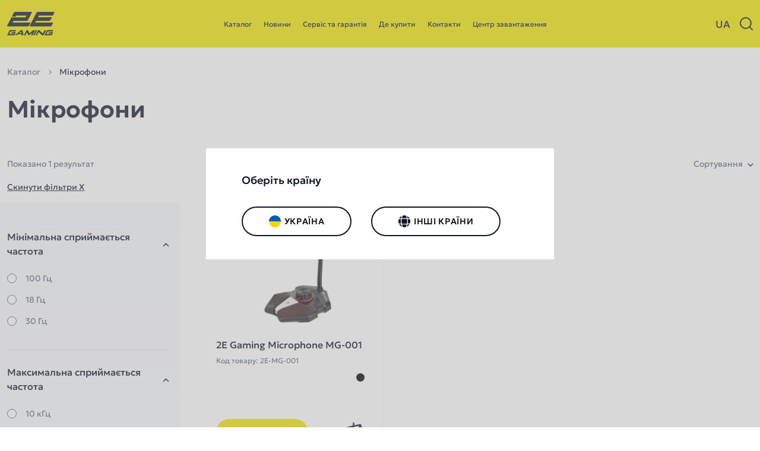

--- FILE ---
content_type: text/html; charset=UTF-8
request_url: https://2egaming.com/product-category/mikrofony/
body_size: 24467
content:
<!DOCTYPE html>
<html lang="uk">
<head>
	<meta charset="UTF-8" />
	<meta http-equiv="X-UA-Compatible" content="IE=edge">
	<meta name="viewport" content="width=device-width, initial-scale=1">
	<meta name='robots' content='index, follow, max-image-preview:large, max-snippet:-1, max-video-preview:-1' />
<link rel="alternate" href="https://2egaming.com/product-category/mikrofony/" hreflang="uk" />
<link rel="alternate" href="https://2egaming.com/en/product-category/microphones/" hreflang="en" />
<link rel="alternate" href="https://2egaming.com/ru/product-category/mykrofon/" hreflang="ru" />

	<!-- This site is optimized with the Yoast SEO plugin v26.6 - https://yoast.com/wordpress/plugins/seo/ -->
	<title>Мікрофони - 2E Gaming</title>
	<link rel="canonical" href="https://2egaming.com/product-category/mikrofony/" />
	<meta property="og:locale" content="uk_UA" />
	<meta property="og:locale:alternate" content="en_GB" />
	<meta property="og:locale:alternate" content="ru_RU" />
	<meta property="og:type" content="article" />
	<meta property="og:title" content="Мікрофони - 2E Gaming" />
	<meta property="og:url" content="https://2egaming.com/product-category/mikrofony/" />
	<meta property="og:site_name" content="2E Gaming" />
	<meta name="twitter:card" content="summary_large_image" />
	<script type="application/ld+json" class="yoast-schema-graph">{"@context":"https://schema.org","@graph":[{"@type":"CollectionPage","@id":"https://2egaming.com/product-category/mikrofony/","url":"https://2egaming.com/product-category/mikrofony/","name":"Мікрофони - 2E Gaming","isPartOf":{"@id":"https://2egaming.com/#website"},"primaryImageOfPage":{"@id":"https://2egaming.com/product-category/mikrofony/#primaryimage"},"image":{"@id":"https://2egaming.com/product-category/mikrofony/#primaryimage"},"thumbnailUrl":"https://2egaming.com/wp-content/uploads/2025/05/60d473e2624b9_2e-mg-str-4in1mic-1.jpg","breadcrumb":{"@id":"https://2egaming.com/product-category/mikrofony/#breadcrumb"},"inLanguage":"uk"},{"@type":"ImageObject","inLanguage":"uk","@id":"https://2egaming.com/product-category/mikrofony/#primaryimage","url":"https://2egaming.com/wp-content/uploads/2025/05/60d473e2624b9_2e-mg-str-4in1mic-1.jpg","contentUrl":"https://2egaming.com/wp-content/uploads/2025/05/60d473e2624b9_2e-mg-str-4in1mic-1.jpg","width":3000,"height":2000},{"@type":"BreadcrumbList","@id":"https://2egaming.com/product-category/mikrofony/#breadcrumb","itemListElement":[{"@type":"ListItem","position":1,"name":"Home","item":"https://2egaming.com/"},{"@type":"ListItem","position":2,"name":"Мікрофони"}]},{"@type":"WebSite","@id":"https://2egaming.com/#website","url":"https://2egaming.com/","name":"2E Gaming","description":"","potentialAction":[{"@type":"SearchAction","target":{"@type":"EntryPoint","urlTemplate":"https://2egaming.com/?s={search_term_string}"},"query-input":{"@type":"PropertyValueSpecification","valueRequired":true,"valueName":"search_term_string"}}],"inLanguage":"uk"}]}</script>
	<!-- / Yoast SEO plugin. -->


<link rel='dns-prefetch' href='//ajax.googleapis.com' />
<link rel='dns-prefetch' href='//www.googletagmanager.com' />
<link rel="alternate" type="application/rss+xml" title="Канал 2E Gaming &raquo; Мікрофони Категорія" href="https://2egaming.com/product-category/mikrofony/feed/" />
<style id='wp-img-auto-sizes-contain-inline-css'>
img:is([sizes=auto i],[sizes^="auto," i]){contain-intrinsic-size:3000px 1500px}
/*# sourceURL=wp-img-auto-sizes-contain-inline-css */
</style>
<style id='wp-emoji-styles-inline-css'>

	img.wp-smiley, img.emoji {
		display: inline !important;
		border: none !important;
		box-shadow: none !important;
		height: 1em !important;
		width: 1em !important;
		margin: 0 0.07em !important;
		vertical-align: -0.1em !important;
		background: none !important;
		padding: 0 !important;
	}
/*# sourceURL=wp-emoji-styles-inline-css */
</style>
<style id='classic-theme-styles-inline-css'>
/*! This file is auto-generated */
.wp-block-button__link{color:#fff;background-color:#32373c;border-radius:9999px;box-shadow:none;text-decoration:none;padding:calc(.667em + 2px) calc(1.333em + 2px);font-size:1.125em}.wp-block-file__button{background:#32373c;color:#fff;text-decoration:none}
/*# sourceURL=/wp-includes/css/classic-themes.min.css */
</style>
<link rel='stylesheet' id='contact-form-7-css' href='https://2egaming.com/wp-content/plugins/contact-form-7/includes/css/styles.css?ver=6.0.6' media='all' />
<link rel='stylesheet' id='lg-style-css' href='https://2egaming.com/wp-content/plugins/landing-generator/assets/css/style.css?ver=6.9' media='all' />
<style id='woocommerce-inline-inline-css'>
.woocommerce form .form-row .required { visibility: visible; }
/*# sourceURL=woocommerce-inline-inline-css */
</style>
<link rel='stylesheet' id='brands-styles-css' href='https://2egaming.com/wp-content/plugins/woocommerce/assets/css/brands.css?ver=9.8.6' media='all' />
<link rel='stylesheet' id='style-fancy-css' href='https://2egaming.com/wp-content/themes/2egamingv2/css/jquery.fancybox.min.css?ver=6.9' media='all' />
<link rel='stylesheet' id='slick-css' href='https://2egaming.com/wp-content/themes/2egamingv2/css/slick.css?ver=6.9' media='all' />
<link rel='stylesheet' id='style-css' href='https://2egaming.com/wp-content/themes/2egamingv2/style.css?ver=6.9' media='all' />
<link rel='stylesheet' id='custom-css' href='https://2egaming.com/wp-content/themes/2egamingv2/css/custom.css?ver=1.8.55' media='all' />
<script src="https://ajax.googleapis.com/ajax/libs/jquery/3.6.0/jquery.min.js?ver=6.9" id="jquery-core-js"></script>
<script src="https://2egaming.com/wp-includes/js/jquery/jquery-migrate.min.js?ver=3.4.1" id="jquery-migrate-js"></script>
<script src="https://2egaming.com/wp-content/plugins/woocommerce/assets/js/jquery-blockui/jquery.blockUI.min.js?ver=2.7.0-wc.9.8.6" id="jquery-blockui-js" data-wp-strategy="defer"></script>
<script id="wc-add-to-cart-js-extra">
var wc_add_to_cart_params = {"ajax_url":"/wp-admin/admin-ajax.php","wc_ajax_url":"/?wc-ajax=%%endpoint%%","i18n_view_cart":"\u041f\u0435\u0440\u0435\u0433\u043b\u044f\u043d\u0443\u0442\u0438 \u043a\u043e\u0448\u0438\u043a","cart_url":"https://2egaming.com/cart/","is_cart":"","cart_redirect_after_add":"no"};
//# sourceURL=wc-add-to-cart-js-extra
</script>
<script src="https://2egaming.com/wp-content/plugins/woocommerce/assets/js/frontend/add-to-cart.min.js?ver=9.8.6" id="wc-add-to-cart-js" defer data-wp-strategy="defer"></script>
<script src="https://2egaming.com/wp-content/plugins/woocommerce/assets/js/js-cookie/js.cookie.min.js?ver=2.1.4-wc.9.8.6" id="js-cookie-js" data-wp-strategy="defer"></script>
<script src="https://2egaming.com/wp-content/themes/2egamingv2/js/jquery.fancybox.min.js?ver=6.9" id="script-fancy-js"></script>
<script id="filter_scripts-js-extra">
var product_loadmore_params = {"ajaxurl":"https://2egaming.com/wp-admin/admin-ajax.php","posts":"{\"product_cat\":\"mikrofony\",\"lang\":\"ua\",\"error\":\"\",\"m\":\"\",\"p\":0,\"post_parent\":\"\",\"subpost\":\"\",\"subpost_id\":\"\",\"attachment\":\"\",\"attachment_id\":0,\"name\":\"\",\"pagename\":\"\",\"page_id\":0,\"second\":\"\",\"minute\":\"\",\"hour\":\"\",\"day\":0,\"monthnum\":0,\"year\":0,\"w\":0,\"category_name\":\"\",\"tag\":\"\",\"cat\":\"\",\"tag_id\":\"\",\"author\":\"\",\"author_name\":\"\",\"feed\":\"\",\"tb\":\"\",\"paged\":0,\"meta_key\":\"\",\"meta_value\":\"\",\"preview\":\"\",\"s\":\"\",\"sentence\":\"\",\"title\":\"\",\"fields\":\"all\",\"menu_order\":\"\",\"embed\":\"\",\"category__in\":[],\"category__not_in\":[],\"category__and\":[],\"post__in\":[],\"post__not_in\":[],\"post_name__in\":[],\"tag__in\":[],\"tag__not_in\":[],\"tag__and\":[],\"tag_slug__in\":[],\"tag_slug__and\":[],\"post_parent__in\":[],\"post_parent__not_in\":[],\"author__in\":[],\"author__not_in\":[],\"search_columns\":[],\"orderby\":\"menu_order title\",\"order\":\"ASC\",\"meta_query\":[],\"tax_query\":{\"relation\":\"AND\",\"0\":{\"taxonomy\":\"product_visibility\",\"field\":\"term_taxonomy_id\",\"terms\":[7],\"operator\":\"NOT IN\"}},\"wc_query\":\"product_query\",\"posts_per_page\":3,\"ignore_sticky_posts\":false,\"suppress_filters\":false,\"cache_results\":true,\"update_post_term_cache\":true,\"update_menu_item_cache\":false,\"lazy_load_term_meta\":true,\"update_post_meta_cache\":true,\"post_type\":\"\",\"nopaging\":false,\"comments_per_page\":\"50\",\"no_found_rows\":false,\"taxonomy\":\"product_cat\",\"term\":\"mikrofony\"}","current_page":"1","max_page":"1","posts_per_page":"9","result":["\u0440\u0435\u0437\u0443\u043b\u044c\u0442\u0430\u0442","\u0440\u0435\u0437\u0443\u043b\u044c\u0442\u0430\u0442\u0430","\u0440\u0435\u0437\u0443\u043b\u044c\u0442\u0430\u0442\u0456\u0432"]};
//# sourceURL=filter_scripts-js-extra
</script>
<script src="https://2egaming.com/wp-content/themes/2egamingv2/js/filter-product.js?ver=2.6.7" id="filter_scripts-js"></script>

<!-- Початок фрагмента тегу Google (gtag.js), доданого за допомогою Site Kit -->
<!-- Фрагмент Google Analytics, доданий Site Kit -->
<script src="https://www.googletagmanager.com/gtag/js?id=GT-NSSM27F" id="google_gtagjs-js" async></script>
<script id="google_gtagjs-js-after">
window.dataLayer = window.dataLayer || [];function gtag(){dataLayer.push(arguments);}
gtag("set","linker",{"domains":["2egaming.com"]});
gtag("js", new Date());
gtag("set", "developer_id.dZTNiMT", true);
gtag("config", "GT-NSSM27F");
 window._googlesitekit = window._googlesitekit || {}; window._googlesitekit.throttledEvents = []; window._googlesitekit.gtagEvent = (name, data) => { var key = JSON.stringify( { name, data } ); if ( !! window._googlesitekit.throttledEvents[ key ] ) { return; } window._googlesitekit.throttledEvents[ key ] = true; setTimeout( () => { delete window._googlesitekit.throttledEvents[ key ]; }, 5 ); gtag( "event", name, { ...data, event_source: "site-kit" } ); }; 
//# sourceURL=google_gtagjs-js-after
</script>
<link rel="https://api.w.org/" href="https://2egaming.com/wp-json/" /><link rel="alternate" title="JSON" type="application/json" href="https://2egaming.com/wp-json/wp/v2/product_cat/38" /><link rel="EditURI" type="application/rsd+xml" title="RSD" href="https://2egaming.com/xmlrpc.php?rsd" />
<meta name="generator" content="WordPress 6.9" />
<meta name="generator" content="WooCommerce 9.8.6" />
<meta name="generator" content="Site Kit by Google 1.164.0" />        <script>
          window.WCUS_APP_STATE = [];
        </script>
        	<noscript><style>.woocommerce-product-gallery{ opacity: 1 !important; }</style></noscript>
	<link rel="icon" href="https://2egaming.com/wp-content/uploads/2025/02/cropped-fav2e-32x32.png" sizes="32x32" />
<link rel="icon" href="https://2egaming.com/wp-content/uploads/2025/02/cropped-fav2e-192x192.png" sizes="192x192" />
<link rel="apple-touch-icon" href="https://2egaming.com/wp-content/uploads/2025/02/cropped-fav2e-180x180.png" />
<meta name="msapplication-TileImage" content="https://2egaming.com/wp-content/uploads/2025/02/cropped-fav2e-270x270.png" />
<link rel='stylesheet' id='wc-blocks-style-css' href='https://2egaming.com/wp-content/plugins/woocommerce/assets/client/blocks/wc-blocks.css?ver=wc-9.8.6' media='all' />
<style id='global-styles-inline-css'>
:root{--wp--preset--aspect-ratio--square: 1;--wp--preset--aspect-ratio--4-3: 4/3;--wp--preset--aspect-ratio--3-4: 3/4;--wp--preset--aspect-ratio--3-2: 3/2;--wp--preset--aspect-ratio--2-3: 2/3;--wp--preset--aspect-ratio--16-9: 16/9;--wp--preset--aspect-ratio--9-16: 9/16;--wp--preset--color--black: #000000;--wp--preset--color--cyan-bluish-gray: #abb8c3;--wp--preset--color--white: #ffffff;--wp--preset--color--pale-pink: #f78da7;--wp--preset--color--vivid-red: #cf2e2e;--wp--preset--color--luminous-vivid-orange: #ff6900;--wp--preset--color--luminous-vivid-amber: #fcb900;--wp--preset--color--light-green-cyan: #7bdcb5;--wp--preset--color--vivid-green-cyan: #00d084;--wp--preset--color--pale-cyan-blue: #8ed1fc;--wp--preset--color--vivid-cyan-blue: #0693e3;--wp--preset--color--vivid-purple: #9b51e0;--wp--preset--gradient--vivid-cyan-blue-to-vivid-purple: linear-gradient(135deg,rgb(6,147,227) 0%,rgb(155,81,224) 100%);--wp--preset--gradient--light-green-cyan-to-vivid-green-cyan: linear-gradient(135deg,rgb(122,220,180) 0%,rgb(0,208,130) 100%);--wp--preset--gradient--luminous-vivid-amber-to-luminous-vivid-orange: linear-gradient(135deg,rgb(252,185,0) 0%,rgb(255,105,0) 100%);--wp--preset--gradient--luminous-vivid-orange-to-vivid-red: linear-gradient(135deg,rgb(255,105,0) 0%,rgb(207,46,46) 100%);--wp--preset--gradient--very-light-gray-to-cyan-bluish-gray: linear-gradient(135deg,rgb(238,238,238) 0%,rgb(169,184,195) 100%);--wp--preset--gradient--cool-to-warm-spectrum: linear-gradient(135deg,rgb(74,234,220) 0%,rgb(151,120,209) 20%,rgb(207,42,186) 40%,rgb(238,44,130) 60%,rgb(251,105,98) 80%,rgb(254,248,76) 100%);--wp--preset--gradient--blush-light-purple: linear-gradient(135deg,rgb(255,206,236) 0%,rgb(152,150,240) 100%);--wp--preset--gradient--blush-bordeaux: linear-gradient(135deg,rgb(254,205,165) 0%,rgb(254,45,45) 50%,rgb(107,0,62) 100%);--wp--preset--gradient--luminous-dusk: linear-gradient(135deg,rgb(255,203,112) 0%,rgb(199,81,192) 50%,rgb(65,88,208) 100%);--wp--preset--gradient--pale-ocean: linear-gradient(135deg,rgb(255,245,203) 0%,rgb(182,227,212) 50%,rgb(51,167,181) 100%);--wp--preset--gradient--electric-grass: linear-gradient(135deg,rgb(202,248,128) 0%,rgb(113,206,126) 100%);--wp--preset--gradient--midnight: linear-gradient(135deg,rgb(2,3,129) 0%,rgb(40,116,252) 100%);--wp--preset--font-size--small: 13px;--wp--preset--font-size--medium: 20px;--wp--preset--font-size--large: 36px;--wp--preset--font-size--x-large: 42px;--wp--preset--spacing--20: 0.44rem;--wp--preset--spacing--30: 0.67rem;--wp--preset--spacing--40: 1rem;--wp--preset--spacing--50: 1.5rem;--wp--preset--spacing--60: 2.25rem;--wp--preset--spacing--70: 3.38rem;--wp--preset--spacing--80: 5.06rem;--wp--preset--shadow--natural: 6px 6px 9px rgba(0, 0, 0, 0.2);--wp--preset--shadow--deep: 12px 12px 50px rgba(0, 0, 0, 0.4);--wp--preset--shadow--sharp: 6px 6px 0px rgba(0, 0, 0, 0.2);--wp--preset--shadow--outlined: 6px 6px 0px -3px rgb(255, 255, 255), 6px 6px rgb(0, 0, 0);--wp--preset--shadow--crisp: 6px 6px 0px rgb(0, 0, 0);}:where(.is-layout-flex){gap: 0.5em;}:where(.is-layout-grid){gap: 0.5em;}body .is-layout-flex{display: flex;}.is-layout-flex{flex-wrap: wrap;align-items: center;}.is-layout-flex > :is(*, div){margin: 0;}body .is-layout-grid{display: grid;}.is-layout-grid > :is(*, div){margin: 0;}:where(.wp-block-columns.is-layout-flex){gap: 2em;}:where(.wp-block-columns.is-layout-grid){gap: 2em;}:where(.wp-block-post-template.is-layout-flex){gap: 1.25em;}:where(.wp-block-post-template.is-layout-grid){gap: 1.25em;}.has-black-color{color: var(--wp--preset--color--black) !important;}.has-cyan-bluish-gray-color{color: var(--wp--preset--color--cyan-bluish-gray) !important;}.has-white-color{color: var(--wp--preset--color--white) !important;}.has-pale-pink-color{color: var(--wp--preset--color--pale-pink) !important;}.has-vivid-red-color{color: var(--wp--preset--color--vivid-red) !important;}.has-luminous-vivid-orange-color{color: var(--wp--preset--color--luminous-vivid-orange) !important;}.has-luminous-vivid-amber-color{color: var(--wp--preset--color--luminous-vivid-amber) !important;}.has-light-green-cyan-color{color: var(--wp--preset--color--light-green-cyan) !important;}.has-vivid-green-cyan-color{color: var(--wp--preset--color--vivid-green-cyan) !important;}.has-pale-cyan-blue-color{color: var(--wp--preset--color--pale-cyan-blue) !important;}.has-vivid-cyan-blue-color{color: var(--wp--preset--color--vivid-cyan-blue) !important;}.has-vivid-purple-color{color: var(--wp--preset--color--vivid-purple) !important;}.has-black-background-color{background-color: var(--wp--preset--color--black) !important;}.has-cyan-bluish-gray-background-color{background-color: var(--wp--preset--color--cyan-bluish-gray) !important;}.has-white-background-color{background-color: var(--wp--preset--color--white) !important;}.has-pale-pink-background-color{background-color: var(--wp--preset--color--pale-pink) !important;}.has-vivid-red-background-color{background-color: var(--wp--preset--color--vivid-red) !important;}.has-luminous-vivid-orange-background-color{background-color: var(--wp--preset--color--luminous-vivid-orange) !important;}.has-luminous-vivid-amber-background-color{background-color: var(--wp--preset--color--luminous-vivid-amber) !important;}.has-light-green-cyan-background-color{background-color: var(--wp--preset--color--light-green-cyan) !important;}.has-vivid-green-cyan-background-color{background-color: var(--wp--preset--color--vivid-green-cyan) !important;}.has-pale-cyan-blue-background-color{background-color: var(--wp--preset--color--pale-cyan-blue) !important;}.has-vivid-cyan-blue-background-color{background-color: var(--wp--preset--color--vivid-cyan-blue) !important;}.has-vivid-purple-background-color{background-color: var(--wp--preset--color--vivid-purple) !important;}.has-black-border-color{border-color: var(--wp--preset--color--black) !important;}.has-cyan-bluish-gray-border-color{border-color: var(--wp--preset--color--cyan-bluish-gray) !important;}.has-white-border-color{border-color: var(--wp--preset--color--white) !important;}.has-pale-pink-border-color{border-color: var(--wp--preset--color--pale-pink) !important;}.has-vivid-red-border-color{border-color: var(--wp--preset--color--vivid-red) !important;}.has-luminous-vivid-orange-border-color{border-color: var(--wp--preset--color--luminous-vivid-orange) !important;}.has-luminous-vivid-amber-border-color{border-color: var(--wp--preset--color--luminous-vivid-amber) !important;}.has-light-green-cyan-border-color{border-color: var(--wp--preset--color--light-green-cyan) !important;}.has-vivid-green-cyan-border-color{border-color: var(--wp--preset--color--vivid-green-cyan) !important;}.has-pale-cyan-blue-border-color{border-color: var(--wp--preset--color--pale-cyan-blue) !important;}.has-vivid-cyan-blue-border-color{border-color: var(--wp--preset--color--vivid-cyan-blue) !important;}.has-vivid-purple-border-color{border-color: var(--wp--preset--color--vivid-purple) !important;}.has-vivid-cyan-blue-to-vivid-purple-gradient-background{background: var(--wp--preset--gradient--vivid-cyan-blue-to-vivid-purple) !important;}.has-light-green-cyan-to-vivid-green-cyan-gradient-background{background: var(--wp--preset--gradient--light-green-cyan-to-vivid-green-cyan) !important;}.has-luminous-vivid-amber-to-luminous-vivid-orange-gradient-background{background: var(--wp--preset--gradient--luminous-vivid-amber-to-luminous-vivid-orange) !important;}.has-luminous-vivid-orange-to-vivid-red-gradient-background{background: var(--wp--preset--gradient--luminous-vivid-orange-to-vivid-red) !important;}.has-very-light-gray-to-cyan-bluish-gray-gradient-background{background: var(--wp--preset--gradient--very-light-gray-to-cyan-bluish-gray) !important;}.has-cool-to-warm-spectrum-gradient-background{background: var(--wp--preset--gradient--cool-to-warm-spectrum) !important;}.has-blush-light-purple-gradient-background{background: var(--wp--preset--gradient--blush-light-purple) !important;}.has-blush-bordeaux-gradient-background{background: var(--wp--preset--gradient--blush-bordeaux) !important;}.has-luminous-dusk-gradient-background{background: var(--wp--preset--gradient--luminous-dusk) !important;}.has-pale-ocean-gradient-background{background: var(--wp--preset--gradient--pale-ocean) !important;}.has-electric-grass-gradient-background{background: var(--wp--preset--gradient--electric-grass) !important;}.has-midnight-gradient-background{background: var(--wp--preset--gradient--midnight) !important;}.has-small-font-size{font-size: var(--wp--preset--font-size--small) !important;}.has-medium-font-size{font-size: var(--wp--preset--font-size--medium) !important;}.has-large-font-size{font-size: var(--wp--preset--font-size--large) !important;}.has-x-large-font-size{font-size: var(--wp--preset--font-size--x-large) !important;}
/*# sourceURL=global-styles-inline-css */
</style>
</head>
<body class="archive tax-product_cat term-mikrofony term-38 wp-theme-2egamingv2 theme-2egamingv2 woocommerce woocommerce-page woocommerce-no-js">
<div class="site-wrapper">
	<div class="site-container">
		<header class="site-header">
			<div class="inner">
				<div class="site-header__container">
					<div class="site-header__touch"><div class="touch-menu"><span></span><span></span><span></span></div></div>
					<div class="header-logos">
						<div class="header-logos__logo header-logos__logo_1">
							<a href="https://2egaming.com/"><svg width="92" height="46" viewBox="0 0 92 46" xmlns="http://www.w3.org/2000/svg">
	<path d="M13.2664 41.4474L12.5377 42.9049H3.88425L4.2486 42.1761L6.43474 38.0771H15.9991L17.0011 36.0732C17.1833 35.7999 16.91 35.4355 16.6367 35.4355H5.61494C5.25059 35.4355 4.97732 35.6177 4.79514 35.9821L1.06049 43.1781L0.149594 44.9999C-0.0325838 45.2732 0.149594 45.5464 0.513951 45.5464H13.2664C13.6308 45.5464 13.9041 45.3643 14.0862 45.091L14.1773 44.9088L14.6328 44.089L15.1793 42.9959L15.908 41.4474C15.908 41.4474 15.9991 41.3563 15.9991 41.2652L16.7278 39.8989C16.91 39.6256 16.6367 39.3524 16.3635 39.3524H9.3496C9.16742 39.3524 8.89415 39.4435 8.80306 39.7167L7.80108 41.6296H13.2664V41.4474Z"/>
	<path d="M85.4071 41.4455L84.6783 42.9029H76.0249L76.3892 42.1742L78.5754 38.0752H88.1397L89.1417 36.0712C89.3239 35.7979 89.0506 35.4336 88.7773 35.4336H77.7556C77.3912 35.4336 77.1179 35.6158 76.9358 35.9801L73.2011 43.1762L72.2902 44.9979C72.108 45.2712 72.2902 45.5445 72.6546 45.5445H85.4071C85.7714 45.5445 86.0447 45.3623 86.2269 45.089L86.3179 44.9069L86.7734 44.0871L87.3199 42.994L88.0486 41.4455C88.0486 41.4455 88.1397 41.3544 88.1397 41.2633L88.8684 39.897C89.0506 39.6237 88.7774 39.3504 88.5041 39.3504H81.4902C81.308 39.3504 81.0348 39.4415 80.9437 39.7148L79.9417 41.6277H85.4071V41.4455Z"/>
	<path d="M31.7604 45.5445H28.2991L27.8436 43.4494H20.7387L18.2793 45.5445H15.6377C15.3644 45.5445 15.1822 45.1801 15.4555 44.9979L26.204 35.7979C26.4773 35.5247 26.9327 35.4336 27.2971 35.4336H29.7565L31.7604 45.5445ZM27.3882 41.3544L26.8416 38.2574L23.1981 41.4455L27.3882 41.3544Z"/>
	<path d="M53.526 36.0725L48.9715 45.5457H46.1477L48.5161 40.5358L41.8666 45.5457H41.32L38.3141 39.5339L35.3992 45.5457H32.4844L37.1299 35.9814C37.3121 35.617 37.5854 35.4348 38.0408 35.4348H39.6804C40.0448 35.4348 40.318 35.617 40.5002 35.8903L43.324 41.4467L50.7933 35.3438H53.2527C53.526 35.4348 53.7081 35.7992 53.526 36.0725Z"/>
	<path d="M57.8104 35.9801L53.1648 45.5445H50.25L55.1688 35.4336H57.5371C57.8104 35.4336 57.9926 35.7069 57.8104 35.9801Z"/>
	<path d="M75.2062 36.0712L70.1963 45.5445H67.6458L60.9963 39.0772L57.8081 45.5445H54.9844L59.6299 35.889C59.721 35.6158 59.9943 35.4336 60.2675 35.4336H62.3626L69.0121 41.9009L72.5646 35.4336H74.7507C75.1151 35.5247 75.2973 35.7979 75.2062 36.0712Z"/>
	<path d="M10.626 20.8594L12.3567 17.4891H38.226C39.1369 17.4891 39.7745 16.7604 40.23 15.9406L47.6082 1.82178C48.0636 1.00198 47.426 0 46.5151 0H15.3627C14.4518 0 13.632 0.637624 13.1765 1.45743L9.07751 9.29109H16.5468L17.6399 7.28713H37.3151L35.5844 10.6574H9.71513C8.71315 10.6574 8.07553 11.204 7.62008 12.1149L0.150775 26.4158C-0.30467 27.2356 0.332953 28.0554 1.24384 28.0554H40.1389C41.0498 28.0554 41.9607 27.5089 42.325 26.6891L45.331 20.7683H10.626V20.8594Z"/>
	<path d="M88.5059 7.28713L91.3296 1.82178C91.7851 1.00198 91.1474 0 90.2365 0H59.1752C58.2643 0 57.4445 0.637624 56.989 1.45743L43.9633 26.4158C43.5078 27.2356 44.1455 28.0554 45.0563 28.0554H83.9514C84.8623 28.0554 85.7732 27.5089 86.1375 26.6891L89.1435 20.7683H54.3474L56.0781 17.398H81.9474C82.8583 17.398 83.496 16.6693 83.9514 15.8495L86.7752 10.4752H59.6306L61.3613 7.28713H88.5059Z"/>
</svg></a>
						</div>
											</div>
					<nav class="header-nav"><ul id="menu-header-menu-ua-mobile-navigation-ua" class="menu"><li id="menu-item-140" class="menu-item menu-item-type-post_type menu-item-object-page menu-item-140"><a href="https://2egaming.com/shop/">Каталог</a></li>
<li id="menu-item-183" class="menu-item menu-item-type-post_type menu-item-object-page menu-item-183"><a href="https://2egaming.com/novyny/">Новини</a></li>
<li id="menu-item-225" class="menu-item menu-item-type-post_type menu-item-object-page menu-item-225"><a href="https://2egaming.com/servis-ta-garantiya/">Сервіс та гарантія</a></li>
<li id="menu-item-2945" class="menu-item menu-item-type-post_type menu-item-object-page menu-item-2945"><a href="https://2egaming.com/de-kupyty/">Де купити</a></li>
<li id="menu-item-190" class="menu-item menu-item-type-post_type menu-item-object-page menu-item-190"><a href="https://2egaming.com/kontakty/">Контакти</a></li>
<li id="menu-item-468" class="menu-item menu-item-type-post_type menu-item-object-page menu-item-468"><a href="https://2egaming.com/czentr-zavantazhennya/">Центр завантаження</a></li>
</ul></nav>					
					<div class="site-header__right">
						<div class="header-lang">
							<div class="header-lang__current">UA</div>
														<ul class="header-lang__list">
																		<li><a href="https://2egaming.com/en/product-category/microphones/">EN</a></li>
																			<li><a href="https://2egaming.com/ru/product-category/mykrofon/">RU</a></li>
																</ul>
						</div>
																		<div class="header-search"><svg width="22" height="22" viewBox="0 0 22 22"><use xlink:href="#icon-search"></use></svg></div>
																		
					</div>
				</div>
			</div>
			<div class="searchbox">
	<div class="inner">
		<form class="searchbox__form woocommerce-product-search" role="search" method="get" action="https://2egaming.com/">
			<div class="searchbox__input"><input type="search" class="search-field" id="woocommerce-product-search-field-0" placeholder="Пошук...." value="" name="s"></div>
			<div class="searchbox__close"><svg width="20" height="20" viewBox="0 0 15 15"><use xlink:href="#icon-close"></use></svg></div>
			<input type="hidden" name="post_type" value="product" />
		</form>
	</div>
</div>
<!-- <form role="search" method="get" class="woocommerce-product-search" action="https://2egaming.com/">
	<label class="screen-reader-text" for="woocommerce-product-search-field-0">Шукати:</label>
	<input type="search" id="woocommerce-product-search-field-0" class="search-field" placeholder="Пошук товарів&hellip;" value="" name="s" />
	<button type="submit" value="Шукати" class="">Шукати</button>
	<input type="hidden" name="post_type" value="product" />
</form> -->
		</header><div class="page-head">
	<div class="inner">
		<div class="breadcrumbs">
			<ul><li><a href="https://2egaming.com/shop/">Каталог<i><svg width="7" height="9" viewBox="0 0 14 22"><use xlink:href="#icon-arrow-2"></use></svg></i></a></li><li><span>Мікрофони</span></li></ul>
			</div><header class="woocommerce-products-header">
			<h1 class="woocommerce-products-header__title page-title">Мікрофони</h1>
	
	</header>
	</div>
</div>

<div class="product-catalog">
	<div class="inner">
		<div class="product-catalog__container">
			<div class="product-catalog__sidebar">
				<div class="filter">
	<div class="filter__showed" data-label-1="результат">Показано <span></span></div>
	<a href="#" class="filter-reset" style="display: none;">Скинути фільтри X</a>
	<form action="#" id="product_filters">
		<div class="filter__body">
							<div class="filter__block opened">
						<div class="filter__title">Мінімальна сприймається частота<i><svg width="7" height="11" viewBox="0 0 14 22"><use xlink:href="#icon-arrow-2"></use></svg></i></div>
						<div class="filter__content" >
							<div class="filter__list">
								<ul>
																													<li>
												<label>
													<input type="checkbox" data-name="Мінімальна сприймається частота" name="attribute[Мінімальна сприймається частота][]" value="100 Гц">
													<span>100 Гц</span>
												</label>
											</li>
																					<li>
												<label>
													<input type="checkbox" data-name="Мінімальна сприймається частота" name="attribute[Мінімальна сприймається частота][]" value="18 Гц">
													<span>18 Гц</span>
												</label>
											</li>
																					<li>
												<label>
													<input type="checkbox" data-name="Мінімальна сприймається частота" name="attribute[Мінімальна сприймається частота][]" value="30 Гц">
													<span>30 Гц</span>
												</label>
											</li>
																		</ul>
							</div>
						</div>
					</div>
									<div class="filter__block opened">
						<div class="filter__title">Максимальна сприймається частота<i><svg width="7" height="11" viewBox="0 0 14 22"><use xlink:href="#icon-arrow-2"></use></svg></i></div>
						<div class="filter__content" >
							<div class="filter__list">
								<ul>
																													<li>
												<label>
													<input type="checkbox" data-name="Максимальна сприймається частота" name="attribute[Максимальна сприймається частота][]" value="10 кГц">
													<span>10 кГц</span>
												</label>
											</li>
																					<li>
												<label>
													<input type="checkbox" data-name="Максимальна сприймається частота" name="attribute[Максимальна сприймається частота][]" value="18 000 Гц">
													<span>18 000 Гц</span>
												</label>
											</li>
																					<li>
												<label>
													<input type="checkbox" data-name="Максимальна сприймається частота" name="attribute[Максимальна сприймається частота][]" value="21 кГц">
													<span>21 кГц</span>
												</label>
											</li>
																		</ul>
							</div>
						</div>
					</div>
									<div class="filter__block opened">
						<div class="filter__title">Максимальний опір<i><svg width="7" height="11" viewBox="0 0 14 22"><use xlink:href="#icon-arrow-2"></use></svg></i></div>
						<div class="filter__content" >
							<div class="filter__list">
								<ul>
																													<li>
												<label>
													<input type="checkbox" data-name="Максимальний опір" name="attribute[Максимальний опір][]" value="2.2 кОм">
													<span>2.2 кОм</span>
												</label>
											</li>
																					<li>
												<label>
													<input type="checkbox" data-name="Максимальний опір" name="attribute[Максимальний опір][]" value="200 Ом">
													<span>200 Ом</span>
												</label>
											</li>
																					<li>
												<label>
													<input type="checkbox" data-name="Максимальний опір" name="attribute[Максимальний опір][]" value="32 Ом">
													<span>32 Ом</span>
												</label>
											</li>
																		</ul>
							</div>
						</div>
					</div>
									<div class="filter__block opened">
						<div class="filter__title">Довжина шнура<i><svg width="7" height="11" viewBox="0 0 14 22"><use xlink:href="#icon-arrow-2"></use></svg></i></div>
						<div class="filter__content" >
							<div class="filter__list">
								<ul>
																													<li>
												<label>
													<input type="checkbox" data-name="Довжина шнура" name="attribute[Довжина шнура][]" value="1.5 м">
													<span>1.5 м</span>
												</label>
											</li>
																					<li>
												<label>
													<input type="checkbox" data-name="Довжина шнура" name="attribute[Довжина шнура][]" value="1.8 м">
													<span>1.8 м</span>
												</label>
											</li>
																					<li>
												<label>
													<input type="checkbox" data-name="Довжина шнура" name="attribute[Довжина шнура][]" value="2.9 м">
													<span>2.9 м</span>
												</label>
											</li>
																		</ul>
							</div>
						</div>
					</div>
											<div class="filter__block">
					<div class="filter__title">Вартість</div>
					<div class="filter__content">
						<div class="filter-range">
							<div id="slider-range" data-price-min="359" data-price-max="4299"></div>
							<div class="filter-range__control">
								<div class="filter-range__input">
									<label>від<input type="number" name="filter_price_min" id="price-filter-min" value="359"></label>
								</div>
								<div class="filter-range__input">
									<label>до<input type="number" name="filter_price_max" id="price-filter-max" value="4299"></label>
								</div>
							</div>
						</div>
					</div>
				</div>
						<div class="filter__btns">
				<div class="filter__btn"><button class="button button_yellow" id="filter-mobile-submit">Застосувати</button></div>
				<div class="filter__btn"><button class="button button_black" id="filter-mobile-cancel">Cкасувати</button></div>
			</div>
		</div>
		<input type="hidden" name="filter_paged" value="1">
		<input type="hidden" name="filter_order" value="date-DESC">
		<input type="hidden" name="filter_cat" value="mikrofony">
		<input type="hidden" name="filter_url" value="https://2egaming.com/product-category/mikrofony/">
		<input type="hidden" name="action" value="productfilter">
	</form>
</div>
			</div>
			<div class="product-catalog__main">
				<div class="product-catalog__head">
					<div class="filter-handler"><i><svg width="11" height="8" viewBox="0 0 11 8"><use xlink:href="#icon-filter"></use></svg></i>Фільтри</div>
					<div class="filter-sort">
						<div class="filter-sort__current">Сортування<i><svg width="8" height="10" viewBox="0 0 14 22"><use xlink:href="#icon-arrow-2"></use></svg></i></div>
						<ul class="filter-sort__list">
							<li><span data-value="date-DESC">Новинки</span></li>
							<li><span data-value="title-DESC">За назвою</span></li>
														<li><span data-value="price-ASC">За ціною (від дешевих до дорогих)</span></li>
							<li><span data-value="price-DESC">За ціною (від дорогих до дешевих)</span></li>
													</ul>
					</div>
				</div>
				<div class="woocommerce-notices-wrapper"></div><div class="product-list" id="product_catalog">
<div class="product-catalog__item"><div class="product-item product type-product post-1559 status-publish first outofstock product_cat-mikrofony has-post-thumbnail purchasable product-type-simple">
				<div class="product-catalog__content">
		<div class="product-item__image">
			<a href="https://2egaming.com/product/2e-gaming-microphone-kumo-pro-mg-str-4in1mic/"><img width="300" height="200" src="https://2egaming.com/wp-content/webp-express/webp-images/uploads/2025/05/60d473e2624b9_2e-mg-str-4in1mic-1-300x200.jpg.webp" class="attachment-woocommerce_thumbnail size-woocommerce_thumbnail" alt="" decoding="async" fetchpriority="high" srcset="https://2egaming.com/wp-content/webp-express/webp-images/uploads/2025/05/60d473e2624b9_2e-mg-str-4in1mic-1-300x200.jpg.webp 300w,  https://2egaming.com/wp-content/webp-express/webp-images/uploads/2025/05/60d473e2624b9_2e-mg-str-4in1mic-1-1024x683.jpg.webp 1024w,  https://2egaming.com/wp-content/webp-express/webp-images/uploads/2025/05/60d473e2624b9_2e-mg-str-4in1mic-1-768x512.jpg.webp 768w,  https://2egaming.com/wp-content/webp-express/webp-images/uploads/2025/05/60d473e2624b9_2e-mg-str-4in1mic-1-1536x1024.jpg.webp 1536w,  https://2egaming.com/wp-content/webp-express/webp-images/uploads/2025/05/60d473e2624b9_2e-mg-str-4in1mic-1-2048x1365.jpg.webp 2048w,  https://2egaming.com/wp-content/webp-express/webp-images/uploads/2025/05/60d473e2624b9_2e-mg-str-4in1mic-1-150x100.jpg.webp 150w,  https://2egaming.com/wp-content/webp-express/webp-images/uploads/2025/05/60d473e2624b9_2e-mg-str-4in1mic-1-600x400.jpg.webp 600w" sizes="(max-width: 300px) 100vw, 300px" /></a>
							<div class="product-item__discontinued"><span>ЗНЯТО З ВИРОБНИЦТВА</span></div>
					</div>
		<div class="product-item__name"><a href="https://2egaming.com/product/2e-gaming-microphone-kumo-pro-mg-str-4in1mic/">2E Gaming Microphone Kumo Pro MG-STR-4IN1MIC</a></div>
		<div class="product-item__code">Код товару: 2E-MG-STR-4IN1MIC</div>
		<div class="product-item__info"><div class="product-item__price"></div>																			<div class="product-item__colors">
								<a href="https://2egaming.com/product/2e-gaming-microphone-kumo-pro-mg-str-4in1mic/" style="background-color:#000000"></a>
																							</div>
											</div>	</div>
	<div class="product-item__control">
		<div class="product-item__button"><a href="https://2egaming.com/product/2e-gaming-microphone-kumo-pro-mg-str-4in1mic/">Де Купити</a></div>
		<div class="product-item__compare"><a href="javascript:void(0)" data-compare-product-id="1559"><svg width="36" height="30" viewBox="0 0 24 20"><use xlink:href="#icon-compare"></use></svg></a></div>
	</div>
				<div class="product-item__props">
			<ul>
																	<li><span>Мінімальна сприймається частота:</span>30 Гц</li>
																								<li><span>Максимальна сприймається частота:</span>18 000 Гц</li>
																								<li><span>Максимальний опір:</span>32 Ом</li>
																								<li><span>Довжина шнура:</span>1.8 м</li>
														</ul>
		</div>
	</div>
</div><div class="product-catalog__item"><div class="product-item product type-product post-1558 status-publish outofstock product_cat-mikrofony has-post-thumbnail purchasable product-type-simple">
				<div class="product-catalog__content">
		<div class="product-item__image">
			<a href="https://2egaming.com/product/2e-gaming-microphone-kodama-kit-mg-str-kitmic/"><img width="300" height="200" src="https://2egaming.com/wp-content/webp-express/webp-images/uploads/2025/05/60d46f195c510_2e-mg-str-kitmic-1-300x200.jpg.webp" class="attachment-woocommerce_thumbnail size-woocommerce_thumbnail" alt="" decoding="async" srcset="https://2egaming.com/wp-content/webp-express/webp-images/uploads/2025/05/60d46f195c510_2e-mg-str-kitmic-1-300x200.jpg.webp 300w,  https://2egaming.com/wp-content/webp-express/webp-images/uploads/2025/05/60d46f195c510_2e-mg-str-kitmic-1-1024x683.jpg.webp 1024w,  https://2egaming.com/wp-content/webp-express/webp-images/uploads/2025/05/60d46f195c510_2e-mg-str-kitmic-1-768x512.jpg.webp 768w,  https://2egaming.com/wp-content/webp-express/webp-images/uploads/2025/05/60d46f195c510_2e-mg-str-kitmic-1-1536x1024.jpg.webp 1536w,  https://2egaming.com/wp-content/webp-express/webp-images/uploads/2025/05/60d46f195c510_2e-mg-str-kitmic-1-2048x1365.jpg.webp 2048w,  https://2egaming.com/wp-content/webp-express/webp-images/uploads/2025/05/60d46f195c510_2e-mg-str-kitmic-1-150x100.jpg.webp 150w,  https://2egaming.com/wp-content/webp-express/webp-images/uploads/2025/05/60d46f195c510_2e-mg-str-kitmic-1-600x400.jpg.webp 600w" sizes="(max-width: 300px) 100vw, 300px" /></a>
							<div class="product-item__discontinued"><span>ЗНЯТО З ВИРОБНИЦТВА</span></div>
					</div>
		<div class="product-item__name"><a href="https://2egaming.com/product/2e-gaming-microphone-kodama-kit-mg-str-kitmic/">2E Gaming Microphone Kodama KIT MG-STR-KITMIC</a></div>
		<div class="product-item__code">Код товару: 2E-MG-STR-KITMIC</div>
		<div class="product-item__info"><div class="product-item__price"></div>																			<div class="product-item__colors">
								<a href="https://2egaming.com/product/2e-gaming-microphone-kodama-kit-mg-str-kitmic/" style="background-color:#000000"></a>
																							</div>
											</div>	</div>
	<div class="product-item__control">
		<div class="product-item__button"><a href="https://2egaming.com/product/2e-gaming-microphone-kodama-kit-mg-str-kitmic/">Де Купити</a></div>
		<div class="product-item__compare"><a href="javascript:void(0)" data-compare-product-id="1558"><svg width="36" height="30" viewBox="0 0 24 20"><use xlink:href="#icon-compare"></use></svg></a></div>
	</div>
				<div class="product-item__props">
			<ul>
																	<li><span>Мінімальна сприймається частота:</span>18 Гц</li>
																								<li><span>Максимальна сприймається частота:</span>21 кГц</li>
																								<li><span>Максимальний опір:</span>200 Ом</li>
																								<li><span>Довжина шнура:</span>2.9 м</li>
														</ul>
		</div>
	</div>
</div><div class="product-catalog__item"><div class="product-item product type-product post-1557 status-publish outofstock product_cat-mikrofony has-post-thumbnail purchasable product-type-simple">
				<div class="product-catalog__content">
		<div class="product-item__image">
			<a href="https://2egaming.com/product/2e-gaming-microphone-mg-001/"><img width="300" height="462" src="https://2egaming.com/wp-content/webp-express/webp-images/uploads/2025/05/608682bd7c206_2e-mg-001-1-300x462.jpg.webp" class="attachment-woocommerce_thumbnail size-woocommerce_thumbnail" alt="" decoding="async" srcset="https://2egaming.com/wp-content/webp-express/webp-images/uploads/2025/05/608682bd7c206_2e-mg-001-1-300x462.jpg.webp 300w,  https://2egaming.com/wp-content/webp-express/webp-images/uploads/2025/05/608682bd7c206_2e-mg-001-1-195x300.jpg.webp 195w,  https://2egaming.com/wp-content/webp-express/webp-images/uploads/2025/05/608682bd7c206_2e-mg-001-1-665x1024.jpg.webp 665w,  https://2egaming.com/wp-content/webp-express/webp-images/uploads/2025/05/608682bd7c206_2e-mg-001-1-768x1183.jpg.webp 768w,  https://2egaming.com/wp-content/webp-express/webp-images/uploads/2025/05/608682bd7c206_2e-mg-001-1-997x1536.jpg.webp 997w,  https://2egaming.com/wp-content/webp-express/webp-images/uploads/2025/05/608682bd7c206_2e-mg-001-1-97x150.jpg.webp 97w,  https://2egaming.com/wp-content/webp-express/webp-images/uploads/2025/05/608682bd7c206_2e-mg-001-1-600x925.jpg.webp 600w,  https://2egaming.com/wp-content/webp-express/webp-images/uploads/2025/05/608682bd7c206_2e-mg-001-1.jpg.webp 1272w" sizes="(max-width: 300px) 100vw, 300px" /></a>
					</div>
		<div class="product-item__name"><a href="https://2egaming.com/product/2e-gaming-microphone-mg-001/">2E Gaming Microphone MG-001</a></div>
		<div class="product-item__code">Код товару: 2E-MG-001</div>
		<div class="product-item__info"><div class="product-item__price"></div>																			<div class="product-item__colors">
								<a href="https://2egaming.com/product/2e-gaming-microphone-mg-001/" style="background-color:#000000"></a>
																							</div>
											</div>	</div>
	<div class="product-item__control">
		<div class="product-item__button"><a href="https://2egaming.com/product/2e-gaming-microphone-mg-001/">Де Купити</a></div>
		<div class="product-item__compare"><a href="javascript:void(0)" data-compare-product-id="1557"><svg width="36" height="30" viewBox="0 0 24 20"><use xlink:href="#icon-compare"></use></svg></a></div>
	</div>
				<div class="product-item__props">
			<ul>
																	<li><span>Мінімальна сприймається частота:</span>100 Гц</li>
																								<li><span>Максимальна сприймається частота:</span>10 кГц</li>
																								<li><span>Максимальний опір:</span>2.2 кОм</li>
																								<li><span>Довжина шнура:</span>1.5 м</li>
														</ul>
		</div>
	</div>
</div></div>
				<div class="catalog-more"><button id="product_loadmore" data-labeldefault="Показати ще" data-labelloading="Завантаження"><span>Показати ще</span> <i><svg width="25" height="20" viewBox="0 0 19 14"><use xlink:href="#icon-arrow-1"></use></svg></i></button></div>
				<div class="filter-pagination pagination"></div>
				<div id="filter-loader"></div>
							</div>
		</div>
	</div>
</div>

		</div>
	
	<div class="popup" id="popup-location">
		<div class="popup__overlay">
		
			<div class="popup__window">
				<div class="popup__container">
					<div class="popup__title">Оберіть країну</div>
					<div class="select-country-wrapper">
						<a href="#" class="button button_bordered" data-location="ukraine"><svg width="20" height="20" viewBox="0 0 20 20" fill="none" xmlns="http://www.w3.org/2000/svg"><use xlink:href="#icon-ukraine"></use></svg>
Україна</a>
						<a href="#" class="button button_bordered" data-location="other"><svg width="20" height="20" viewBox="0 0 20 20" fill="none" xmlns="http://www.w3.org/2000/svg"><use xlink:href="#icon-other-country"></use></svg>
Інші країни</a>
					</div>
				</div>
			</div>
		</div>
	</div>
	
	<style>
		#popup-location .popup__overlay {
			padding-top: calc(50vh - 110px);
		}
		
		#popup-location .popup__window {
			width: fit-content;
		}
	</style>
	
	
	<script>
		document.addEventListener('DOMContentLoaded', function () {
			if (!sessionStorage.getItem('selectedCountry')) {
				setTimeout(() => {
					document.body.style.overflow = 'hidden';
					sitePopup('popup-location');
				}, 10);
			}
			
			const countryLinks = document.querySelectorAll('.select-country-wrapper a[data-location]');
			const popup = document.querySelector('.select-country-wrapper');
			
			countryLinks.forEach(link => {
				link.addEventListener('click', function (e) {
					e.preventDefault();
			
					const selectedLocation = this.getAttribute('data-location');
					sessionStorage.setItem('selectedCountry', selectedLocation);
			
					if (selectedLocation === 'ukraine') {
						const currentURL = window.location;
						const newURL = currentURL.protocol + '//shop.' + currentURL.hostname.replace(/^www\./, '') + currentURL.pathname + currentURL.search + currentURL.hash;
						window.location.href = newURL;
					} else {
						document.body.style.overflow = 'auto';
						sitePopup();
					}
				});
			});
		});
	</script>



	<footer class="site-footer">
		<div class="inner">
			<div class="site-footer__main">
				<div>
					<div class="footer-nav"><ul id="menu-footer-navigation-ua" class="menu"><li id="menu-item-2947" class="d-none menu-item menu-item-type-post_type menu-item-object-page menu-item-2947"><a href="https://2egaming.com/privacy-policy/">Політика конфіденційності</a></li>
<li id="menu-item-2948" class="d-none menu-item menu-item-type-post_type menu-item-object-page menu-item-2948"><a href="https://2egaming.com/oferta/">Оферта</a></li>
<li id="menu-item-2949" class="d-none menu-item menu-item-type-post_type menu-item-object-page menu-item-2949"><a href="https://2egaming.com/dostavka-ta-oplata/">Доставка та оплата</a></li>
<li id="menu-item-2950" class="d-none menu-item menu-item-type-post_type menu-item-object-page menu-item-2950"><a href="https://2egaming.com/povernennya-ta-obmin/">Повернення та обмін</a></li>
<li id="menu-item-2951" class="menu-item menu-item-type-post_type menu-item-object-page menu-item-2951"><a href="https://2egaming.com/servis-ta-garantiya/">Сервіс та гарантія</a></li>
<li id="menu-item-2952" class="menu-item menu-item-type-post_type menu-item-object-page menu-item-2952"><a href="https://2egaming.com/pro-brend/">Про бренд</a></li>
<li id="menu-item-2953" class="menu-item menu-item-type-post_type menu-item-object-page menu-item-2953"><a href="https://2egaming.com/de-kupyty/">Де купити</a></li>
<li id="menu-item-2954" class="menu-item menu-item-type-post_type menu-item-object-page menu-item-2954"><a href="https://2egaming.com/kontakty/">Контакти</a></li>
</ul></div>					
					<div class="footer-text">
						* Рекомендована роздрібна ціна<br><br>
						Виробник може змінювати властивості, характеристики, зовнішній вигляд і комплектацію товарів.					</div>
				</div>
				

				<div class="site-footer__right">
					<div class="footer-social">
						<a href="https://www.instagram.com/2egaming/" target="_blank"><svg width="19" height="19" viewBox="0 0 16 17"><use xlink:href="#icon-instagram"></use></svg></a>						<a href="https://www.youtube.com/c/2EUkraine" target="_blank"><svg width="27" height="19" viewBox="0 0 24 17"><use xlink:href="#icon-youtube"></use></svg></a>						<a href="https://www.facebook.com/2EGAMING" target="_blank"><svg width="11" height="19" viewBox="0 0 9 17"><use xlink:href="#icon-facebook"></use></svg></a>					</div>
															<!-- <a href="https://shop.2egaming.com/shop/" class="button button_black shop-btn">Магазин</a> -->
				</div>
			</div>
			<div class="site-footer__copy">Copyright © 2019-2026. Усі права захищено. 2E Gaming</div>
		</div>
	</footer>
	<div class="submenu-product-overlay"></div>
	<div class="mobile-panel">
		<div class="mobile-panel__body">
			<div class="mobile-menu"><ul id="menu-header-menu-ua-mobile-navigation-ua-1" class="menu"><li class="menu-item menu-item-type-post_type menu-item-object-page menu-item-140"><a href="https://2egaming.com/shop/">Каталог</a></li>
<li class="menu-item menu-item-type-post_type menu-item-object-page menu-item-183"><a href="https://2egaming.com/novyny/">Новини</a></li>
<li class="menu-item menu-item-type-post_type menu-item-object-page menu-item-225"><a href="https://2egaming.com/servis-ta-garantiya/">Сервіс та гарантія</a></li>
<li class="menu-item menu-item-type-post_type menu-item-object-page menu-item-2945"><a href="https://2egaming.com/de-kupyty/">Де купити</a></li>
<li class="menu-item menu-item-type-post_type menu-item-object-page menu-item-190"><a href="https://2egaming.com/kontakty/">Контакти</a></li>
<li class="menu-item menu-item-type-post_type menu-item-object-page menu-item-468"><a href="https://2egaming.com/czentr-zavantazhennya/">Центр завантаження</a></li>
</ul></div>					</div>
		<div class="mobile-panel__bottom">
			<div class="mobile-social">
				<a href="https://www.instagram.com/2egaming/" target="_blank"><svg width="19" height="19" viewBox="0 0 16 17"><use xlink:href="#icon-instagram"></use></svg></a>				<a href="https://www.youtube.com/c/2EUkraine" target="_blank"><svg width="27" height="19" viewBox="0 0 24 17"><use xlink:href="#icon-youtube"></use></svg></a>				<a href="https://www.facebook.com/2EGAMING" target="_blank"><svg width="11" height="19" viewBox="0 0 9 17"><use xlink:href="#icon-facebook"></use></svg></a>			</div>
			<ul class="mobile-lang">	<li class="lang-item lang-item-17 lang-item-ua current-lang lang-item-first"><a  lang="uk" hreflang="uk" href="https://2egaming.com/product-category/mikrofony/">ua</a></li>
	<li class="lang-item lang-item-20 lang-item-en"><a  lang="en-GB" hreflang="en-GB" href="https://2egaming.com/en/product-category/microphones/">en</a></li>
	<li class="lang-item lang-item-25 lang-item-ru"><a  lang="ru-RU" hreflang="ru-RU" href="https://2egaming.com/ru/product-category/mykrofon/">ru</a></li>
	<li class="lang-item lang-item-870 lang-item-ee no-translation"><a  lang="et" hreflang="et" href="https://2egaming.com/ee/">ee</a></li>
</ul>
		</div>
	</div>
	<div class="totop"><svg width="14" height="22" viewBox="0 0 14 22"><use xlink:href="#icon-arrow-2"></use></svg></div>
</div>
<svg style="display: none;">
	<defs>
		<g id="icon-other-country">
			<path d="M1.50418 5.13769C1.39781 5.1469 1.32517 5.03153 1.37932 4.93959C2.32783 3.32955 3.71422 2.00696 5.37353 1.13715C5.48204 1.08035 5.60278 1.18982 5.55674 1.30335C5.12219 2.37502 4.7739 3.56293 4.5224 4.82503C4.51054 4.88471 4.46148 4.92736 4.40078 4.93082C3.43606 4.98607 2.47001 5.05437 1.50418 5.13769ZM5.69707 19.0253C5.80867 19.0787 5.9258 18.9623 5.87313 18.8504C5.35718 17.7538 4.94178 16.5155 4.63901 15.1787C4.62583 15.1205 4.57758 15.0797 4.51798 15.0763C3.51385 15.0196 2.50935 14.9493 1.50411 14.8628C1.39773 14.8537 1.3251 14.969 1.37932 15.0609C2.38883 16.7738 3.89433 18.1619 5.69707 19.0253ZM0.610249 6.56415C0.290172 7.43418 0.113448 8.26274 0.0327108 9.20806C-0.0269583 9.90674 0.00420235 10.3608 0.0529689 11.0247C0.0530426 11.0261 0.0531897 11.0272 0.053337 11.0285C0.139157 11.8655 0.329878 12.6723 0.610249 13.4362C0.628149 13.485 0.66977 13.5171 0.721483 13.522C1.88473 13.6323 3.04725 13.722 4.20969 13.7922C4.29389 13.7973 4.36063 13.7241 4.34782 13.6407C3.98354 11.2784 3.95422 8.75227 4.26951 6.36104C4.28041 6.27846 4.21396 6.20729 4.13087 6.21237C2.99487 6.28199 1.85814 6.36958 0.721336 6.47847C0.669623 6.48348 0.628149 6.51545 0.610249 6.56415ZM15.4758 4.81317C15.4877 4.87292 15.5369 4.9155 15.5976 4.91889C16.5638 4.97252 17.5282 5.0403 18.4881 5.12347C18.5945 5.13268 18.6672 5.01716 18.6128 4.92515C17.6644 3.32152 16.2816 2.00431 14.627 1.13715C14.5185 1.08028 14.3978 1.18982 14.4438 1.30335C14.877 2.3717 15.2244 3.55556 15.4758 4.81317ZM6.11336 15.1531C6.02518 15.1496 5.95895 15.231 5.98032 15.3166C6.40522 17.0188 7.02298 18.5311 7.7961 19.7157C7.81577 19.7458 7.84332 19.7648 7.87845 19.7724C9.27589 20.0758 10.7247 20.076 12.1222 19.7724C12.1573 19.7647 12.1849 19.7458 12.2045 19.7157C12.9768 18.5333 13.5932 17.0253 14.018 15.3263C14.0394 15.2408 13.9734 15.1594 13.8852 15.1628C11.2647 15.2632 8.73916 15.2582 6.11336 15.1531ZM5.68617 6.1309C5.62238 6.13384 5.57088 6.18055 5.56175 6.24376C5.40108 7.35911 5.31703 8.52478 5.31703 9.71005C5.31703 11.1045 5.43468 12.4723 5.65575 13.7638C5.66628 13.8256 5.71718 13.8704 5.77973 13.8732C8.6059 13.9978 11.4242 14.001 14.2188 13.883C14.2815 13.8803 14.3325 13.8355 14.3431 13.7736C14.7632 11.3241 14.7942 8.70807 14.438 6.23352C14.4289 6.17024 14.3772 6.12346 14.3133 6.12073C11.4568 5.99748 8.57548 6.00013 5.68617 6.1309ZM19.2748 6.46528C18.1445 6.3564 17.0086 6.26881 15.8682 6.20037C15.7851 6.19536 15.7188 6.26659 15.7298 6.34918C16.0463 8.74203 16.0182 11.2887 15.6516 13.6526C15.6387 13.736 15.7054 13.8092 15.7896 13.8043C16.9563 13.735 18.118 13.6464 19.2748 13.5354C19.3264 13.5305 19.3679 13.4985 19.3858 13.4498C19.6951 12.6101 19.8974 11.7088 19.9687 10.7921L19.9964 10.2478C19.9964 10.2467 19.9965 10.2458 19.9965 10.2447C20.0307 8.99457 19.8132 7.7125 19.3857 6.55103C19.3679 6.50226 19.3264 6.47022 19.2748 6.46528ZM5.97464 4.85325C8.66984 4.74009 11.3572 4.737 14.0247 4.84316C14.1112 4.84662 14.1771 4.76801 14.1586 4.68337C13.806 3.06986 13.284 1.60355 12.6168 0.390069C12.5987 0.357213 12.571 0.335628 12.5348 0.326125C10.8779 -0.108745 9.12281 -0.108671 7.46615 0.326125C7.4299 0.335628 7.40221 0.357213 7.38416 0.389996C6.7152 1.60576 6.19269 3.07561 5.84042 4.69353C5.82201 4.77833 5.88809 4.85686 5.97464 4.85325ZM18.4881 14.8771C17.4892 14.9633 16.486 15.0328 15.4804 15.0883C15.4208 15.0915 15.3724 15.1324 15.3592 15.1906C15.0565 16.5233 14.6421 17.7571 14.1278 18.8503C14.0751 18.9622 14.1924 19.0786 14.3039 19.0252C16.1016 18.1641 17.6033 16.7822 18.6128 15.0754C18.6673 14.9834 18.5946 14.8679 18.4881 14.8771Z" fill="#101828"/>
		</g>
		<g id="icon-ukraine">
			<path d="M10 0C4.46808 0 0 4.46808 0 10H20C20 4.46808 15.5319 0 10 0Z" fill="#005BBB"/>
			<path d="M10 20C15.5319 20 20 15.5319 20 10H0C0 15.5319 4.46808 20 10 20Z" fill="#FFD500"/>
		</g>
		<g id="icon-arrow-1">
			<path d="M10.901 1.022c-.335.335-.609.624-.609.641 0 .017 1.036 1.068 2.303 2.335l2.304 2.304H.633V8.075h14.266l-2.32 2.32-2.319 2.32.633.633.634.632 3.087-3.087 3.087-3.087-.316-.317-.317-.318.317-.315.317-.316-3.064-3.064C12.953 1.791 11.56.412 11.542.412c-.017 0-.306.274-.641.61" fill-rule="evenodd"/>
		</g>
		<g id="icon-arrow-2">
			<path d="M1.995 2.03.945 3.08l3.961 3.961 3.961 3.961-3.961 3.96-3.961 3.961 1.056 1.056 1.056 1.056 5.016-5.017 5.017-5.016-5.011-5.011A1637.225 1637.225 0 0 0 3.057.98c-.007 0-.485.473-1.062 1.05" fill-rule="evenodd"/>
		</g>
		<g id="icon-compare">
			<path d="M23.274 10.5208L19.9406 2.1875C19.8672 2.00394 19.731 1.85246 19.5562 1.7601C19.3814 1.66775 19.1795 1.64054 18.9865 1.68333L12.5 3.125V0.833333C12.5 0.61232 12.4122 0.400358 12.2559 0.244078C12.0997 0.0877975 11.8877 0 11.6667 0C11.4457 0 11.2337 0.0877975 11.0774 0.244078C10.9211 0.400358 10.8333 0.61232 10.8333 0.833333V3.49792L3.98543 5.01979C3.8534 5.04896 3.73045 5.10981 3.62719 5.1971C3.52393 5.28439 3.44346 5.3955 3.39272 5.52083V5.52708L0.059391 13.8542C0.0195151 13.9535 -0.000651295 14.0596 1.60362e-05 14.1667C1.60362e-05 16.5948 2.55627 17.5 4.16668 17.5C5.7771 17.5 8.33335 16.5948 8.33335 14.1667C8.33402 14.0596 8.31385 13.9535 8.27397 13.8542L5.30418 6.43437L10.8333 5.20833V18.3333H9.16668C8.94567 18.3333 8.73371 18.4211 8.57743 18.5774C8.42115 18.7337 8.33335 18.9457 8.33335 19.1667C8.33335 19.3877 8.42115 19.5996 8.57743 19.7559C8.73371 19.9122 8.94567 20 9.16668 20H14.1667C14.3877 20 14.5997 19.9122 14.7559 19.7559C14.9122 19.5996 15 19.3877 15 19.1667C15 18.9457 14.9122 18.7337 14.7559 18.5774C14.5997 18.4211 14.3877 18.3333 14.1667 18.3333H12.5V4.83542L17.8125 3.65625L15.0594 10.5208C15.0195 10.6202 14.9993 10.7263 15 10.8333C15 13.2615 17.5563 14.1667 19.1667 14.1667C20.7771 14.1667 23.3333 13.2615 23.3333 10.8333C23.334 10.7263 23.3138 10.6202 23.274 10.5208ZM4.16668 15.8333C3.38231 15.8333 1.79585 15.4573 1.67397 14.3083L4.16668 8.07708L6.65939 14.3083C6.53752 15.4573 4.95106 15.8333 4.16668 15.8333ZM19.1667 12.5C18.3823 12.5 16.7958 12.124 16.674 10.975L19.1667 4.74375L21.6594 10.975C21.5375 12.124 19.9511 12.5 19.1667 12.5Z"/>
		</g>
		<g id="icon-search">
			<path d="M9.047.036C7.115.224 5.439.87 3.897 2.021c-.462.346-1.53 1.414-1.876 1.876A9.917 9.917 0 0 0 .106 8.47c-.067.432-.082.693-.083 1.393-.002.907.027 1.228.185 2.017.623 3.109 2.801 5.8 5.72 7.065.833.361 1.631.589 2.567.734.584.09 2.221.09 2.798 0 1.684-.264 3.105-.846 4.434-1.816l.418-.305 2.167 2.163c2.158 2.155 2.167 2.164 2.383 2.225.255.074.541.053.75-.054.183-.093.424-.36.485-.537.078-.227.061-.591-.037-.785-.058-.115-.726-.809-2.209-2.295l-2.126-2.13.305-.418c.97-1.329 1.552-2.75 1.816-4.434.09-.577.09-2.214 0-2.798-.339-2.192-1.291-4.09-2.809-5.599C15.314 1.35 13.416.41 11.204.089 10.755.024 9.488-.007 9.047.036m1.909 2.04c1.358.176 2.688.741 3.815 1.618 2.073 1.616 3.228 4.305 2.973 6.924a7.868 7.868 0 0 1-2.157 4.716 7.452 7.452 0 0 1-2.222 1.626c-1.884.929-3.931 1.072-5.94.415-2.861-.935-4.926-3.411-5.354-6.418-.078-.551-.079-1.603-.001-2.139.247-1.693.971-3.178 2.144-4.392 1.775-1.839 4.192-2.681 6.742-2.35" fill-rule="evenodd"/>
		</g>
		<g id="icon-cart">
			<path d="M22.8419 3.58273C22.7166 3.42055 22.523 3.32555 22.318 3.32555H5.47407L4.73839 0.495548C4.66255 0.203675 4.39911 0 4.09752 0H0.662144C0.296464 0 0 0.296464 0 0.662144C0 1.02782 0.296464 1.32429 0.662144 1.32429H3.58546L4.32115 4.15429C4.32115 4.15438 4.32115 4.15438 4.32124 4.15447L6.91516 14.128C6.991 14.4198 7.25444 14.6235 7.55594 14.6235H19.7237C20.0252 14.6235 20.2886 14.4198 20.3644 14.128L22.9587 4.15429C23.0105 3.956 22.9673 3.74482 22.8419 3.58273ZM10.4069 13.2993H8.068L7.54782 11.2994H10.4069V13.2993ZM10.4069 9.97506H7.20342L6.68297 7.97389H10.4069V9.97506ZM10.4069 6.6496H6.33848L5.81839 4.64984H10.4069V6.6496ZM15.5488 13.2993H11.7312V11.2994H15.5488V13.2993ZM15.5488 9.97506H11.7312V7.97389H15.5488V9.97506ZM15.5488 6.6496H11.7312V4.64984H15.5488V6.6496ZM19.2118 13.2993H16.8731V11.2994H19.732L19.2118 13.2993ZM20.0765 9.97506H16.8731V7.97389H20.597L20.0765 9.97506ZM20.9415 6.6496H16.8732V4.64984H21.4617L20.9415 6.6496Z"/>
			<path d="M9.31126 15.1641C7.97761 15.1641 6.89258 16.2491 6.89258 17.5827C6.89258 18.9165 7.97761 20.0017 9.31126 20.0017C10.6448 20.0017 11.7298 18.9165 11.7298 17.5827C11.7298 16.2491 10.6449 15.1641 9.31126 15.1641ZM9.31126 18.6774C8.70782 18.6774 8.21687 18.1863 8.21687 17.5827C8.21687 16.9792 8.70782 16.4883 9.31126 16.4883C9.9146 16.4883 10.4056 16.9793 10.4056 17.5827C10.4056 18.1864 9.91469 18.6774 9.31126 18.6774Z"/>
			<path d="M17.9652 15.1641C16.6317 15.1641 15.5469 16.2491 15.5469 17.5827C15.5469 18.9165 16.6317 20.0017 17.9652 20.0017C19.2989 20.0017 20.3839 18.9165 20.3839 17.5827C20.3839 16.2491 19.2988 15.1641 17.9652 15.1641ZM17.9652 18.6774C17.3619 18.6774 16.8712 18.1863 16.8712 17.5827C16.8712 16.9792 17.3619 16.4883 17.9652 16.4883C18.5687 16.4883 19.0596 16.9793 19.0596 17.5827C19.0596 18.1864 18.5686 18.6774 17.9652 18.6774Z"/>
		</g>
		<g id="icon-play">
			<path fill-rule="evenodd" clip-rule="evenodd" d="M42.9468 26.6516C43.3382 26.4259 43.5793 26.0084 43.5793 25.5565C43.5793 25.1047 43.3382 24.6872 42.9468 24.4615L2.49346 1.12809C2.10231 0.902476 1.62052 0.902626 1.22952 1.12848C0.838511 1.35434 0.597658 1.7716 0.597658 2.22315L0.597656 48.8899C0.597656 49.3415 0.838509 49.7588 1.22952 49.9846C1.62052 50.2105 2.10231 50.2106 2.49345 49.985L42.9468 26.6516Z"/>
		</g>
		<g id="icon-instagram">
			<path d="M11.946 3.01341C11.4079 3.01341 10.9774 3.4439 10.9774 3.98201C10.9774 4.52011 11.4079 4.9506 11.946 4.9506C12.4841 4.9506 12.9146 4.52011 12.9146 3.98201C12.9146 3.4439 12.4841 3.01341 11.946 3.01341ZM7.85639 4.19725C5.70395 4.19725 3.98201 5.9192 3.98201 8.17926C3.98201 10.3317 5.70395 12.1613 7.85639 12.1613C10.0088 12.1613 11.7308 10.4393 11.7308 8.17926C11.7308 6.02682 10.0088 4.19725 7.85639 4.19725ZM7.85639 10.6546C6.45731 10.6546 5.38109 9.47072 5.38109 8.17926C5.38109 6.88779 6.56493 5.70395 7.85639 5.70395C9.14785 5.70395 10.3317 6.88779 10.3317 8.17926C10.3317 9.47072 9.25547 10.6546 7.85639 10.6546ZM15.7128 4.84298C15.7128 2.15244 13.5603 0 10.9774 0H4.73536C2.15244 0 0 2.15244 0 4.84298V11.1927C0 13.8832 2.15244 16.0356 4.73536 16.0356H10.9774C13.5603 16.0356 15.7128 13.8832 15.7128 11.1927V4.84298ZM14.2061 11.1927C14.2061 13.0222 12.6994 14.5289 10.8698 14.5289H4.62774C2.79817 14.5289 1.29146 13.0222 1.29146 11.1927V4.84298C1.29146 3.01341 2.79817 1.5067 4.62774 1.5067H10.9774C12.807 1.61433 14.2061 3.01341 14.2061 4.84298V11.1927Z"/>
		</g>
		<g id="icon-youtube">
			<path d="M23.1901 4.99396C23.1901 2.24499 20.9604 0 18.2301 0H5.39757C2.66725 0 0.4375 2.24499 0.4375 4.99396V11.0417C0.4375 13.7907 2.66725 16.0356 5.39757 16.0356H18.2301C20.9604 16.0356 23.1901 13.7907 23.1901 11.0417V4.99396ZM15.0902 8.33854L9.9936 11.1791C9.76607 11.3166 9.58406 11.1333 9.58406 10.9042V5.08559C9.58406 4.81069 9.81158 4.67324 9.9936 4.81069L15.1357 7.78874C15.3632 7.88037 15.3177 8.20109 15.0902 8.33854Z"/>
		</g>
		<g id="icon-facebook">
			<path fill-rule="evenodd" clip-rule="evenodd" d="M2.579 8.06527V15.8459C2.579 15.9724 2.67324 16.0356 2.76748 16.0356H5.62614C5.7518 16.0356 5.81463 15.9408 5.81463 15.8459V7.93875H7.88794C7.98218 7.93875 8.07642 7.84387 8.07642 7.74898L8.2649 5.37684C8.2649 5.25033 8.17066 5.15545 8.07642 5.15545H5.81463V3.47913C5.81463 3.06796 6.12876 2.75168 6.53714 2.75168H8.13925C8.26491 2.75168 8.32773 2.65679 8.32773 2.56191V0.18977C8.32773 0.0632565 8.23349 0 8.13925 0H5.43766C3.83555 0 2.54758 1.29677 2.54758 2.90982V5.2187H1.10255C0.976892 5.2187 0.914062 5.31359 0.914062 5.40847V7.78061C0.914062 7.90712 1.00831 7.97038 1.10255 7.97038H2.54758V8.06527H2.579Z"/>
		</g>
		<g id="icon-close">
			<path d="M14.2523 14.9984C14.1543 14.9984 14.0572 14.9791 13.9667 14.9415C13.8762 14.9039 13.7939 14.8488 13.7248 14.7793L0.218781 1.27515C0.0786978 1.13506 -1.47601e-09 0.945071 0 0.746964C1.47601e-09 0.548857 0.0786978 0.358864 0.218781 0.218781C0.358864 0.0786978 0.548857 1.47601e-09 0.746964 0C0.945072 -1.47601e-09 1.13506 0.0786978 1.27515 0.218781L14.7811 13.7248C14.8852 13.8292 14.956 13.9621 14.9846 14.1068C15.0133 14.2514 14.9985 14.4013 14.942 14.5375C14.8856 14.6737 14.7901 14.7902 14.6676 14.8722C14.5451 14.9542 14.401 14.9981 14.2535 14.9984H14.2523Z"/>
			<path d="M0.746513 14.9984C0.598969 14.9984 0.454739 14.9546 0.332033 14.8727C0.209326 14.7908 0.113645 14.6743 0.0570699 14.538C0.000494577 14.4018 -0.0144386 14.2518 0.0141559 14.1071C0.0427505 13.9623 0.113591 13.8293 0.217733 13.7248L13.7237 0.218781C13.7931 0.149419 13.8754 0.0943977 13.966 0.0568592C14.0567 0.0193207 14.1538 0 14.2519 0C14.35 0 14.4471 0.0193207 14.5378 0.0568592C14.6284 0.0943977 14.7107 0.149419 14.7801 0.218781C14.8494 0.288143 14.9045 0.370487 14.942 0.461113C14.9795 0.551739 14.9989 0.648871 14.9989 0.746964C14.9989 0.845057 14.9795 0.942189 14.942 1.03282C14.9045 1.12344 14.8494 1.20579 14.7801 1.27515L1.2741 14.7811C1.20477 14.8503 1.12248 14.905 1.03195 14.9423C0.941419 14.9796 0.84442 14.9986 0.746513 14.9984Z"/>
		</g>
		<g id="icon-dl-program">
			<path d="M0 2.97938C0 2.35938 0.5 1.85938 1.12 1.85938H5.75V2.59937H1.12C0.91 2.59937 0.75 2.76938 0.75 2.96938V14.8894C0.75 15.0994 0.92 15.2594 1.12 15.2594H16.02C16.23 15.2594 16.39 15.0894 16.39 14.8894V2.97938C16.39 2.76938 16.22 2.60937 16.02 2.60937H11.64V1.86937H16.02C16.64 1.86937 17.14 2.36937 17.14 2.98937V14.9094C17.14 15.5294 16.64 16.0294 16.02 16.0294H1.12C0.5 16.0294 0 15.5294 0 14.9094V2.97938Z"/>
			<path d="M11.2009 10.56L8.83086 12.93C8.68086 13.08 8.45086 13.08 8.30086 12.93L5.93086 10.56C5.78086 10.41 5.78086 10.18 5.93086 10.03C6.08086 9.88 6.31086 9.88 6.46086 10.03L8.19086 11.76V0H8.93086V11.76L10.6609 10.03C10.8109 9.88 11.0409 9.88 11.1909 10.03C11.3409 10.18 11.3409 10.41 11.1909 10.56H11.2009Z"/>
		</g>
		<g id="icon-dl-instruction">
			<path d="M16.01 0.738281H13.11V1.47828H16.01C16.23 1.47828 16.38 1.62828 16.38 1.84828V13.7683C16.38 13.9883 16.23 14.1383 16.01 14.1383H1.12C0.9 14.1383 0.75 13.9883 0.75 13.7683V1.85828C0.75 1.63828 0.9 1.48828 1.12 1.48828H2.76V0.748281H1.12C0.52 0.738281 0 1.26828 0 1.85828V13.7783C0 14.3783 0.52 14.8983 1.12 14.8983H16.02C16.62 14.8983 17.14 14.3783 17.14 13.7783V1.85828C17.14 1.25828 16.62 0.738281 16.02 0.738281H16.01Z"/>
			<path d="M7.97047 0.74C10.3505 0.74 12.2205 2.68 12.2205 4.99C12.2205 6.11 11.7705 7.22 11.0305 7.97L10.9605 8.04L10.8905 8.11C10.1505 8.85 9.10047 9.3 7.91047 9.3C5.68047 9.23 3.74047 7.36 3.74047 4.98C3.74047 2.6 5.66047 0.74 7.97047 0.74ZM7.97047 9.98C9.24047 9.98 10.3505 9.53 11.2505 8.79L13.4805 11.02C13.6305 11.17 13.8505 11.17 14.0005 11.02C14.1505 10.87 14.1505 10.65 14.0005 10.5L11.7705 8.27C12.5105 7.38 12.9605 6.26 12.9605 4.99C12.9605 2.23 10.7305 0 7.97047 0C5.21047 0 2.98047 2.23 2.98047 4.99C2.98047 7.75 5.21047 9.98 7.97047 9.98Z"/>
		</g>
		<g id="icon-star">
			<path fill-rule="evenodd" clip-rule="evenodd" d="M7.55455 0.354927C7.45476 0.138569 7.23825 0 7.00001 0C6.7617 0 6.54519 0.138569 6.4454 0.354927L4.76479 3.99853C4.72031 4.09496 4.62891 4.16136 4.52345 4.17387L0.538842 4.64631C0.302233 4.67436 0.103542 4.83745 0.0299123 5.06407C-0.0437163 5.29067 0.021163 5.5394 0.196095 5.70118L3.14202 8.42547C3.21999 8.4976 3.2549 8.60503 3.2342 8.70922L2.4522 12.6448C2.40577 12.8785 2.49949 13.1178 2.69225 13.2579C2.88501 13.3979 3.14162 13.4131 3.34953 13.2967L6.85087 11.3368C6.94351 11.285 7.0565 11.285 7.14915 11.3368L10.6505 13.2967C10.8584 13.4131 11.115 13.3979 11.3077 13.2579C11.5005 13.1178 11.5942 12.8785 11.5478 12.6448L10.7658 8.70922C10.7451 8.60503 10.78 8.4976 10.858 8.42547L13.8039 5.70118C13.9788 5.5394 14.0437 5.29067 13.9701 5.06407C13.8965 4.83745 13.6978 4.67436 13.4611 4.64631L9.47652 4.17387C9.37105 4.16136 9.27968 4.09496 9.23522 3.99853L7.55455 0.354927Z"/>
		</g>
		<g id="icon-props">
			<path d="M2.38 3.329a.668.668 0 0 0-.395.609c0 .268.168.52.406.61.139.052 16.079.052 16.218 0a.659.659 0 0 0 .406-.611.659.659 0 0 0-.406-.61c-.133-.05-16.103-.048-16.229.002m0 4.375a.668.668 0 0 0-.395.609c0 .268.168.52.406.61.139.052 16.079.052 16.218 0a.659.659 0 0 0 .406-.611.659.659 0 0 0-.406-.61c-.133-.05-16.103-.048-16.229.002m0 4.375a.668.668 0 0 0-.395.609c0 .268.168.52.406.61.139.052 16.079.052 16.218 0a.659.659 0 0 0 .406-.611.659.659 0 0 0-.406-.61c-.133-.05-16.103-.048-16.229.002m0 4.375a.668.668 0 0 0-.395.609c0 .268.168.52.406.61.139.052 16.079.052 16.218 0a.659.659 0 0 0 .406-.611.659.659 0 0 0-.406-.61c-.133-.05-16.103-.048-16.229.002" fill-rule="evenodd"/>
		</g>
		<g id="icon-map">
			<path d="M6.649 2.213c-.11.026-.284.082-.386.125-.102.043-1.039.566-2.081 1.162-2.018 1.154-2.139 1.236-2.431 1.648a2.37 2.37 0 0 0-.385.796c-.067.244-.067.307-.058 4.777l.01 4.529.078.233c.151.451.352.782.621 1.023.375.336.75.475 1.283.475.641 0 .846-.083 2.418-.975.948-.538 1.088-.608 1.273-.633.414-.057.379-.071 2.894 1.186 2.663 1.331 2.565 1.293 3.276 1.266.305-.011.484-.036.643-.087.264-.085 3.993-2.206 4.248-2.416.394-.324.695-.799.839-1.322.055-.203.059-.496.059-4.583 0-4.629.002-4.567-.156-5.031-.307-.898-1.083-1.437-1.977-1.374-.589.042-.839.148-2.26.96-.551.315-1.063.594-1.135.619a1.729 1.729 0 0 1-.674.023c-.054-.013-1.112-.531-2.351-1.15-1.24-.619-2.35-1.158-2.467-1.198-.276-.093-.979-.122-1.281-.053m3.226 2.392c1.141.572 2.195 1.087 2.342 1.145l.266.105.009 5.289c.005 3.531-.003 5.289-.025 5.289-.019 0-.99-.478-2.159-1.062-1.168-.584-2.218-1.096-2.333-1.138l-.208-.075V8.862c0-2.912.007-5.295.016-5.295.01 0 .951.467 2.092 1.038M6.5 8.911v5.277l-.192.078c-.105.044-.695.366-1.311.717-.615.351-1.208.666-1.316.701-.569.182-.949-.027-1.097-.604-.046-.179-.051-.707-.043-4.516L2.55 6.25l.11-.204c.061-.112.166-.257.234-.322.103-.1 3.507-2.086 3.581-2.09.014 0 .025 2.374.025 5.277m10.772-4.575c.15.076.264.223.349.447.06.16.062.339.062 4.567v4.4l-.098.195c-.055.107-.153.25-.218.318-.076.078-.735.475-1.802 1.086-.925.529-1.715.984-1.757 1.011l-.075.048V5.809l.159-.059c.087-.033.669-.349 1.293-.703a39.17 39.17 0 0 1 1.234-.683c.339-.137.621-.146.853-.028" fill-rule="evenodd"/>
		</g>
		<g id="icon-filter">
			<path fill-rule="evenodd" clip-rule="evenodd" d="M5.9902 2.07509H0.444663C0.199084 2.07509 0 1.87601 0 1.63043C0 1.38485 0.199084 1.18577 0.444663 1.18577H5.9902C6.18378 0.501431 6.81294 0 7.55927 0C8.30559 0 8.93476 0.501431 9.12833 1.18577H9.9308C10.1764 1.18577 10.3755 1.38485 10.3755 1.63043C10.3755 1.87601 10.1764 2.07509 9.9308 2.07509H9.12833C8.93476 2.75943 8.30559 3.26086 7.55927 3.26086C6.81294 3.26086 6.18378 2.75943 5.9902 2.07509ZM6.81816 1.63043C6.81816 1.22113 7.14994 0.889325 7.55927 0.889325C7.96859 0.889325 8.30037 1.22113 8.30037 1.63043C8.30037 2.03973 7.96859 2.37153 7.55927 2.37153C7.14994 2.37153 6.81816 2.03973 6.81816 1.63043Z"/>
			<path fill-rule="evenodd" clip-rule="evenodd" d="M4.38526 6.80947H9.9308C10.1764 6.80947 10.3755 6.61038 10.3755 6.3648C10.3755 6.11923 10.1764 5.92014 9.9308 5.92014H4.38526C4.19169 5.23578 3.56251 4.73438 2.8162 4.73438C2.06989 4.73438 1.4407 5.23578 1.24714 5.92014H0.444663C0.199084 5.92014 0 6.11923 0 6.3648C0 6.61038 0.199084 6.80947 0.444663 6.80947H1.24714C1.4407 7.49383 2.06989 7.99523 2.8162 7.99523C3.56251 7.99523 4.19169 7.49383 4.38526 6.80947ZM2.07509 6.3648C2.07509 5.95548 2.40689 5.6237 2.8162 5.6237C3.2255 5.6237 3.5573 5.95548 3.5573 6.3648C3.5573 6.77413 3.2255 7.10591 2.8162 7.10591C2.40689 7.10591 2.07509 6.77413 2.07509 6.3648Z"/>
		</g>
		<g id="icon-coupon">
			<path d="M15.023.578a.603.603 0 0 0-.174.213c-.066.135-.072.228-.072 1.024 0 .797.006.889.072 1.025.092.189.238.277.46.277.152 0 .19-.018.315-.143l.143-.142V.798l-.143-.142c-.127-.127-.161-.143-.321-.142a.63.63 0 0 0-.28.064m-2.836 1.619c-.174.106-.234.215-.234.426 0 .216.009.229.511.801.374.426.475.499.688.499a.478.478 0 0 0 .412-.73c-.124-.202-.805-.955-.918-1.013a.477.477 0 0 0-.459.017m5.725-.003c-.103.063-.771.794-.91.995-.126.184-.057.5.144.658.109.086.355.103.505.035.081-.037.595-.591.875-.942.193-.243.101-.646-.174-.761-.17-.07-.308-.066-.44.015M.744 5.462c-.235.143-.231.107-.231 2.062.001 1.668.005 1.778.069 1.884.085.138.279.235.471.235.079 0 .233.027.343.059.72.21 1.243 1.003 1.243 1.885 0 1.017-.648 1.832-1.543 1.938-.328.039-.415.079-.511.237-.068.111-.071.198-.071 1.895 0 1.719.002 1.782.074 1.899.148.243-.331.227 6.856.227 7.128 0 6.643.015 6.816-.206.106-.135.106-.443 0-.578-.173-.22.284-.206-6.522-.206H1.502l.01-1.156.01-1.157.245-.086c.458-.16.81-.404 1.148-.797.829-.964.959-2.473.309-3.587-.357-.612-.897-1.059-1.528-1.263l-.193-.063V6.38h6.235c6.806 0 6.349.014 6.522-.206.056-.07.077-.15.077-.289 0-.139-.021-.219-.077-.289-.173-.221.315-.206-6.842-.206-6.438 0-6.558.002-6.674.072m14.999-.002c-.233.143-.233.143-.233 1.205 0 1.046.008 1.096.206 1.252.135.106.421.105.572-.002.184-.132.212-.255.212-.929V6.38h3.997v2.304l-.193.063c-1.167.378-1.934 1.505-1.934 2.84 0 1.306.735 2.413 1.863 2.807l.245.086.01 1.157.01 1.156H16.5v-.606c0-.674-.028-.797-.212-.928a.475.475 0 0 0-.298-.079c-.163 0-.206.017-.325.125l-.137.126-.01 1.012c-.011.983-.009 1.016.067 1.122.162.228.039.218 2.894.218 2.873 0 2.791.007 2.933-.227.072-.117.074-.18.074-1.899 0-1.697-.003-1.784-.071-1.895-.096-.158-.183-.198-.511-.237-.895-.106-1.543-.921-1.543-1.938 0-.882.523-1.675 1.243-1.885.11-.032.264-.059.343-.059.192 0 .386-.097.471-.235.064-.106.068-.216.069-1.884 0-1.955.004-1.919-.231-2.062-.114-.069-.204-.072-2.758-.072-2.534 0-2.644.003-2.755.07M5.037 8.723c-.168.103-.234.217-.234.406.001.211.108.392.275.462.185.077 7.364.079 7.549.001.183-.076.28-.235.28-.459 0-.162-.017-.206-.126-.324l-.125-.137-3.752-.01c-3.644-.009-3.756-.007-3.867.061m10.739.797a.562.562 0 0 0-.192.178c-.071.115-.074.181-.074 1.893 0 1.695.003 1.779.072 1.891.196.323.698.299.859-.041.052-.108.059-.341.059-1.86 0-1.668-.003-1.741-.073-1.856-.147-.24-.411-.323-.651-.205m-7.189 2.471a.478.478 0 0 0-.144.663c.173.258.125.253 2.201.253 1.504 0 1.885-.01 1.983-.051.353-.147.388-.685.058-.879-.09-.054-.311-.06-2.039-.06-1.879 0-1.941.002-2.059.074" fill-rule="evenodd"/>
		</g>
	</defs>
</svg>
<script type="speculationrules">
{"prefetch":[{"source":"document","where":{"and":[{"href_matches":"/*"},{"not":{"href_matches":["/wp-*.php","/wp-admin/*","/wp-content/uploads/*","/wp-content/*","/wp-content/plugins/*","/wp-content/themes/2egamingv2/*","/*\\?(.+)"]}},{"not":{"selector_matches":"a[rel~=\"nofollow\"]"}},{"not":{"selector_matches":".no-prefetch, .no-prefetch a"}}]},"eagerness":"conservative"}]}
</script>
	<script>
		(function () {
			var c = document.body.className;
			c = c.replace(/woocommerce-no-js/, 'woocommerce-js');
			document.body.className = c;
		})();
	</script>
		<script>
		jQuery(document).ready(function(){
			
		
			function escapeSpecialChars(str) {
				return str.replace(/['"<>&]/g, function (char) {
					switch (char) {
						case '"':
							return '&quot;';
						case "'":
							return '&#39;';
						case '&':
							return '&amp;';
						case '<':
							return '&lt;';
						case '>':
							return '&gt;';
						default:
							return char;
					}
				});
			}
			
			jQuery('body').on('change', "#billing_shop",function(){
				
					var selectedCity = jQuery(this).children("option:selected").val();
					
					jQuery('select[name="billing_shop_addr"]').find('option').remove().end();
					
					if (typeof cities_shops[selectedCity]  !== 'undefined') {
						
						jQuery.each(cities_shops[selectedCity], function (key, val) {
							
							var safeVal = escapeSpecialChars(val);  // Replace special characters
							jQuery('select[name="billing_shop_addr"]')
								.append('<option value="'+ safeVal +'">'+ val +'</option>')
								.val(val);
						});
					}
	
					return false;
			});
		});
	</script>
<script src="https://2egaming.com/wp-includes/js/dist/hooks.min.js?ver=dd5603f07f9220ed27f1" id="wp-hooks-js"></script>
<script src="https://2egaming.com/wp-includes/js/dist/i18n.min.js?ver=c26c3dc7bed366793375" id="wp-i18n-js"></script>
<script id="wp-i18n-js-after">
wp.i18n.setLocaleData( { 'text direction\u0004ltr': [ 'ltr' ] } );
//# sourceURL=wp-i18n-js-after
</script>
<script src="https://2egaming.com/wp-content/plugins/contact-form-7/includes/swv/js/index.js?ver=6.0.6" id="swv-js"></script>
<script id="contact-form-7-js-translations">
( function( domain, translations ) {
	var localeData = translations.locale_data[ domain ] || translations.locale_data.messages;
	localeData[""].domain = domain;
	wp.i18n.setLocaleData( localeData, domain );
} )( "contact-form-7", {"translation-revision-date":"2025-06-08 22:02:41+0000","generator":"GlotPress\/4.0.1","domain":"messages","locale_data":{"messages":{"":{"domain":"messages","plural-forms":"nplurals=3; plural=(n % 10 == 1 && n % 100 != 11) ? 0 : ((n % 10 >= 2 && n % 10 <= 4 && (n % 100 < 12 || n % 100 > 14)) ? 1 : 2);","lang":"uk_UA"},"This contact form is placed in the wrong place.":["\u0426\u044f \u043a\u043e\u043d\u0442\u0430\u043a\u0442\u043d\u0430 \u0444\u043e\u0440\u043c\u0430 \u0440\u043e\u0437\u043c\u0456\u0449\u0435\u043d\u0430 \u0432 \u043d\u0435\u043f\u0440\u0430\u0432\u0438\u043b\u044c\u043d\u043e\u043c\u0443 \u043c\u0456\u0441\u0446\u0456."],"Error:":["\u041f\u043e\u043c\u0438\u043b\u043a\u0430:"]}},"comment":{"reference":"includes\/js\/index.js"}} );
//# sourceURL=contact-form-7-js-translations
</script>
<script id="contact-form-7-js-before">
var wpcf7 = {
    "api": {
        "root": "https:\/\/2egaming.com\/wp-json\/",
        "namespace": "contact-form-7\/v1"
    }
};
//# sourceURL=contact-form-7-js-before
</script>
<script src="https://2egaming.com/wp-content/plugins/contact-form-7/includes/js/index.js?ver=6.0.6" id="contact-form-7-js"></script>
<script id="woocommerce-js-extra">
var woocommerce_params = {"ajax_url":"/wp-admin/admin-ajax.php","wc_ajax_url":"/?wc-ajax=%%endpoint%%","i18n_password_show":"\u041f\u043e\u043a\u0430\u0437\u0430\u0442\u0438 \u043f\u0430\u0440\u043e\u043b\u044c","i18n_password_hide":"\u0421\u0445\u043e\u0432\u0430\u0442\u0438 \u043f\u0430\u0440\u043e\u043b\u044c"};
//# sourceURL=woocommerce-js-extra
</script>
<script src="https://2egaming.com/wp-content/plugins/woocommerce/assets/js/frontend/woocommerce.min.js?ver=9.8.6" id="woocommerce-js" data-wp-strategy="defer"></script>
<script src="https://2egaming.com/wp-content/themes/2egamingv2/js/slick.js?ver=1.8" id="slick-js"></script>
<script src="https://2egaming.com/wp-content/themes/2egamingv2/js/jquery-ui.min.js?ver=1.0" id="jquery-ui-js"></script>
<script src="https://2egaming.com/wp-content/themes/2egamingv2/js/scripts.js?ver=1.5" id="template-script-js"></script>
<script id="cart-update-js-extra">
var cartUpdate = {"ajaxurl":"https://2egaming.com/wp-admin/admin-ajax.php"};
//# sourceURL=cart-update-js-extra
</script>
<script src="https://2egaming.com/wp-content/themes/2egamingv2/js/cart-update.js?ver=6.9" id="cart-update-js"></script>
<script src="https://2egaming.com/wp-content/plugins/woocommerce/assets/js/sourcebuster/sourcebuster.min.js?ver=9.8.6" id="sourcebuster-js-js"></script>
<script id="wc-order-attribution-js-extra">
var wc_order_attribution = {"params":{"lifetime":1.0e-5,"session":30,"base64":false,"ajaxurl":"https://2egaming.com/wp-admin/admin-ajax.php","prefix":"wc_order_attribution_","allowTracking":true},"fields":{"source_type":"current.typ","referrer":"current_add.rf","utm_campaign":"current.cmp","utm_source":"current.src","utm_medium":"current.mdm","utm_content":"current.cnt","utm_id":"current.id","utm_term":"current.trm","utm_source_platform":"current.plt","utm_creative_format":"current.fmt","utm_marketing_tactic":"current.tct","session_entry":"current_add.ep","session_start_time":"current_add.fd","session_pages":"session.pgs","session_count":"udata.vst","user_agent":"udata.uag"}};
//# sourceURL=wc-order-attribution-js-extra
</script>
<script src="https://2egaming.com/wp-content/plugins/woocommerce/assets/js/frontend/order-attribution.min.js?ver=9.8.6" id="wc-order-attribution-js"></script>
<script src="https://www.google.com/recaptcha/api.js?render=6LeYwToeAAAAAAl4uASZ5IiR6FWZh9cqvQ2DXoa4&amp;ver=3.0" id="google-recaptcha-js"></script>
<script src="https://2egaming.com/wp-includes/js/dist/vendor/wp-polyfill.min.js?ver=3.15.0" id="wp-polyfill-js"></script>
<script id="wpcf7-recaptcha-js-before">
var wpcf7_recaptcha = {
    "sitekey": "6LeYwToeAAAAAAl4uASZ5IiR6FWZh9cqvQ2DXoa4",
    "actions": {
        "homepage": "homepage",
        "contactform": "contactform"
    }
};
//# sourceURL=wpcf7-recaptcha-js-before
</script>
<script src="https://2egaming.com/wp-content/plugins/contact-form-7/modules/recaptcha/index.js?ver=6.0.6" id="wpcf7-recaptcha-js"></script>
<script src="https://2egaming.com/wp-content/plugins/google-site-kit/dist/assets/js/googlesitekit-events-provider-contact-form-7-858d8c72283d3fbfaa98.js" id="googlesitekit-events-provider-contact-form-7-js" defer></script>
<script id="googlesitekit-events-provider-woocommerce-js-before">
window._googlesitekit.wcdata = window._googlesitekit.wcdata || {};
window._googlesitekit.wcdata.products = [];
window._googlesitekit.wcdata.add_to_cart = null;
window._googlesitekit.wcdata.currency = "UAH";
window._googlesitekit.wcdata.eventsToTrack = ["add_to_cart","purchase"];
//# sourceURL=googlesitekit-events-provider-woocommerce-js-before
</script>
<script src="https://2egaming.com/wp-content/plugins/google-site-kit/dist/assets/js/googlesitekit-events-provider-woocommerce-56777fd664fb7392edc2.js" id="googlesitekit-events-provider-woocommerce-js" defer></script>
<script id="wp-emoji-settings" type="application/json">
{"baseUrl":"https://s.w.org/images/core/emoji/17.0.2/72x72/","ext":".png","svgUrl":"https://s.w.org/images/core/emoji/17.0.2/svg/","svgExt":".svg","source":{"concatemoji":"https://2egaming.com/wp-includes/js/wp-emoji-release.min.js?ver=6.9"}}
</script>
<script type="module">
/*! This file is auto-generated */
const a=JSON.parse(document.getElementById("wp-emoji-settings").textContent),o=(window._wpemojiSettings=a,"wpEmojiSettingsSupports"),s=["flag","emoji"];function i(e){try{var t={supportTests:e,timestamp:(new Date).valueOf()};sessionStorage.setItem(o,JSON.stringify(t))}catch(e){}}function c(e,t,n){e.clearRect(0,0,e.canvas.width,e.canvas.height),e.fillText(t,0,0);t=new Uint32Array(e.getImageData(0,0,e.canvas.width,e.canvas.height).data);e.clearRect(0,0,e.canvas.width,e.canvas.height),e.fillText(n,0,0);const a=new Uint32Array(e.getImageData(0,0,e.canvas.width,e.canvas.height).data);return t.every((e,t)=>e===a[t])}function p(e,t){e.clearRect(0,0,e.canvas.width,e.canvas.height),e.fillText(t,0,0);var n=e.getImageData(16,16,1,1);for(let e=0;e<n.data.length;e++)if(0!==n.data[e])return!1;return!0}function u(e,t,n,a){switch(t){case"flag":return n(e,"\ud83c\udff3\ufe0f\u200d\u26a7\ufe0f","\ud83c\udff3\ufe0f\u200b\u26a7\ufe0f")?!1:!n(e,"\ud83c\udde8\ud83c\uddf6","\ud83c\udde8\u200b\ud83c\uddf6")&&!n(e,"\ud83c\udff4\udb40\udc67\udb40\udc62\udb40\udc65\udb40\udc6e\udb40\udc67\udb40\udc7f","\ud83c\udff4\u200b\udb40\udc67\u200b\udb40\udc62\u200b\udb40\udc65\u200b\udb40\udc6e\u200b\udb40\udc67\u200b\udb40\udc7f");case"emoji":return!a(e,"\ud83e\u1fac8")}return!1}function f(e,t,n,a){let r;const o=(r="undefined"!=typeof WorkerGlobalScope&&self instanceof WorkerGlobalScope?new OffscreenCanvas(300,150):document.createElement("canvas")).getContext("2d",{willReadFrequently:!0}),s=(o.textBaseline="top",o.font="600 32px Arial",{});return e.forEach(e=>{s[e]=t(o,e,n,a)}),s}function r(e){var t=document.createElement("script");t.src=e,t.defer=!0,document.head.appendChild(t)}a.supports={everything:!0,everythingExceptFlag:!0},new Promise(t=>{let n=function(){try{var e=JSON.parse(sessionStorage.getItem(o));if("object"==typeof e&&"number"==typeof e.timestamp&&(new Date).valueOf()<e.timestamp+604800&&"object"==typeof e.supportTests)return e.supportTests}catch(e){}return null}();if(!n){if("undefined"!=typeof Worker&&"undefined"!=typeof OffscreenCanvas&&"undefined"!=typeof URL&&URL.createObjectURL&&"undefined"!=typeof Blob)try{var e="postMessage("+f.toString()+"("+[JSON.stringify(s),u.toString(),c.toString(),p.toString()].join(",")+"));",a=new Blob([e],{type:"text/javascript"});const r=new Worker(URL.createObjectURL(a),{name:"wpTestEmojiSupports"});return void(r.onmessage=e=>{i(n=e.data),r.terminate(),t(n)})}catch(e){}i(n=f(s,u,c,p))}t(n)}).then(e=>{for(const n in e)a.supports[n]=e[n],a.supports.everything=a.supports.everything&&a.supports[n],"flag"!==n&&(a.supports.everythingExceptFlag=a.supports.everythingExceptFlag&&a.supports[n]);var t;a.supports.everythingExceptFlag=a.supports.everythingExceptFlag&&!a.supports.flag,a.supports.everything||((t=a.source||{}).concatemoji?r(t.concatemoji):t.wpemoji&&t.twemoji&&(r(t.twemoji),r(t.wpemoji)))});
//# sourceURL=https://2egaming.com/wp-includes/js/wp-emoji-loader.min.js
</script>
</body>
</html>

--- FILE ---
content_type: text/html; charset=UTF-8
request_url: https://2egaming.com/wp-admin/admin-ajax.php
body_size: 1831
content:
{"posts":"{\"post_status\":\"publish\",\"post_type\":\"product\",\"lang\":\"ua\",\"posts_per_page\":9,\"paged\":1,\"order\":\"DESC\",\"meta_query\":{\"relation\":\"AND\",\"0\":[{\"key\":\"_price\",\"value\":[\"359\",\"4299\"],\"type\":\"numeric\",\"compare\":\"between\"}],\"1\":{\"relation\":\"OR\",\"0\":{\"key\":\"hidden\",\"value\":\"1\",\"compare\":\"!=\"},\"1\":{\"key\":\"hidden\",\"compare\":\"NOT EXISTS\"}}},\"tax_query\":[{\"taxonomy\":\"product_cat\",\"field\":\"slug\",\"terms\":\"mikrofony\"}],\"orderby\":\"date\",\"error\":\"\",\"m\":\"\",\"p\":0,\"post_parent\":\"\",\"subpost\":\"\",\"subpost_id\":\"\",\"attachment\":\"\",\"attachment_id\":0,\"name\":\"\",\"pagename\":\"\",\"page_id\":0,\"second\":\"\",\"minute\":\"\",\"hour\":\"\",\"day\":0,\"monthnum\":0,\"year\":0,\"w\":0,\"category_name\":\"\",\"tag\":\"\",\"cat\":\"\",\"tag_id\":\"\",\"author\":\"\",\"author_name\":\"\",\"feed\":\"\",\"tb\":\"\",\"meta_key\":\"\",\"meta_value\":\"\",\"preview\":\"\",\"s\":\"\",\"sentence\":\"\",\"title\":\"\",\"fields\":\"all\",\"menu_order\":\"\",\"embed\":\"\",\"category__in\":[],\"category__not_in\":[],\"category__and\":[],\"post__in\":[],\"post__not_in\":[],\"post_name__in\":[],\"tag__in\":[],\"tag__not_in\":[],\"tag__and\":[],\"tag_slug__in\":[],\"tag_slug__and\":[],\"post_parent__in\":[],\"post_parent__not_in\":[],\"author__in\":[],\"author__not_in\":[],\"search_columns\":[],\"update_post_term_cache\":true,\"ignore_sticky_posts\":false,\"suppress_filters\":false,\"cache_results\":true,\"update_menu_item_cache\":false,\"lazy_load_term_meta\":true,\"update_post_meta_cache\":true,\"nopaging\":false,\"comments_per_page\":\"50\",\"no_found_rows\":false,\"taxonomy\":\"product_cat\",\"term\":\"mikrofony\"}","max_page":1,"found_posts":1,"content":"<input type=\"hidden\" name=\"filter_total\" value=\"1\"\/><div class=\"product-catalog__item\"><div class=\"product-item product type-product post-1557 status-publish first outofstock product_cat-mikrofony has-post-thumbnail purchasable product-type-simple\">\n\t\t\t\t<div class=\"product-catalog__content\">\n\t\t<div class=\"product-item__image\">\n\t\t\t<a href=\"https:\/\/2egaming.com\/product\/2e-gaming-microphone-mg-001\/\"><img width=\"300\" height=\"462\" src=\"https:\/\/2egaming.com\/wp-content\/uploads\/2025\/05\/608682bd7c206_2e-mg-001-1-300x462.jpg\" class=\"attachment-woocommerce_thumbnail size-woocommerce_thumbnail\" alt=\"\" decoding=\"async\" loading=\"lazy\" srcset=\"https:\/\/2egaming.com\/wp-content\/uploads\/2025\/05\/608682bd7c206_2e-mg-001-1-300x462.jpg 300w, https:\/\/2egaming.com\/wp-content\/uploads\/2025\/05\/608682bd7c206_2e-mg-001-1-195x300.jpg 195w, https:\/\/2egaming.com\/wp-content\/uploads\/2025\/05\/608682bd7c206_2e-mg-001-1-665x1024.jpg 665w, https:\/\/2egaming.com\/wp-content\/uploads\/2025\/05\/608682bd7c206_2e-mg-001-1-768x1183.jpg 768w, https:\/\/2egaming.com\/wp-content\/uploads\/2025\/05\/608682bd7c206_2e-mg-001-1-997x1536.jpg 997w, https:\/\/2egaming.com\/wp-content\/uploads\/2025\/05\/608682bd7c206_2e-mg-001-1-97x150.jpg 97w, https:\/\/2egaming.com\/wp-content\/uploads\/2025\/05\/608682bd7c206_2e-mg-001-1-600x925.jpg 600w, https:\/\/2egaming.com\/wp-content\/uploads\/2025\/05\/608682bd7c206_2e-mg-001-1.jpg 1272w\" sizes=\"auto, (max-width: 300px) 100vw, 300px\" \/><\/a>\n\t\t\t\t\t<\/div>\n\t\t<div class=\"product-item__name\"><a href=\"https:\/\/2egaming.com\/product\/2e-gaming-microphone-mg-001\/\">2E Gaming Microphone MG-001<\/a><\/div>\n\t\t<div class=\"product-item__code\">\u041a\u043e\u0434 \u0442\u043e\u0432\u0430\u0440\u0443: 2E-MG-001<\/div>\n\t\t<div class=\"product-item__info\"><div class=\"product-item__price\"><\/div>\t\t\t\t\t\t\t\t\t\t\t\t\t\t\t\t\t\t\t<div class=\"product-item__colors\">\n\t\t\t\t\t\t\t\t<a href=\"https:\/\/2egaming.com\/product\/2e-gaming-microphone-mg-001\/\" style=\"background-color:#000000\"><\/a>\n\t\t\t\t\t\t\t\t\t\t\t\t\t\t\t\t\t\t\t\t\t\t\t<\/div>\n\t\t\t\t\t\t\t\t\t\t\t<\/div>\t<\/div>\n\t<div class=\"product-item__control\">\n\t\t<div class=\"product-item__button\"><a href=\"https:\/\/2egaming.com\/product\/2e-gaming-microphone-mg-001\/\">\u0414\u0435 \u041a\u0443\u043f\u0438\u0442\u0438<\/a><\/div>\n\t\t<div class=\"product-item__compare\"><a href=\"javascript:void(0)\" data-compare-product-id=\"1557\"><svg width=\"36\" height=\"30\" viewBox=\"0 0 24 20\"><use xlink:href=\"#icon-compare\"><\/use><\/svg><\/a><\/div>\n\t<\/div>\n\t\t\t\t<div class=\"product-item__props\">\n\t\t\t<ul>\n\t\t\t\t\t\t\t\t\t\t\t\t\t\t\t\t\t<li><span>\u041c\u0456\u043d\u0456\u043c\u0430\u043b\u044c\u043d\u0430 \u0441\u043f\u0440\u0438\u0439\u043c\u0430\u0454\u0442\u044c\u0441\u044f \u0447\u0430\u0441\u0442\u043e\u0442\u0430:<\/span>100 \u0413\u0446<\/li>\n\t\t\t\t\t\t\t\t\t\t\t\t\t\t\t\t\t\t\t\t\t\t\t\t<li><span>\u041c\u0430\u043a\u0441\u0438\u043c\u0430\u043b\u044c\u043d\u0430 \u0441\u043f\u0440\u0438\u0439\u043c\u0430\u0454\u0442\u044c\u0441\u044f \u0447\u0430\u0441\u0442\u043e\u0442\u0430:<\/span>10 \u043a\u0413\u0446<\/li>\n\t\t\t\t\t\t\t\t\t\t\t\t\t\t\t\t\t\t\t\t\t\t\t\t<li><span>\u041c\u0430\u043a\u0441\u0438\u043c\u0430\u043b\u044c\u043d\u0438\u0439 \u043e\u043f\u0456\u0440:<\/span>2.2 \u043a\u041e\u043c<\/li>\n\t\t\t\t\t\t\t\t\t\t\t\t\t\t\t\t\t\t\t\t\t\t\t\t<li><span>\u0414\u043e\u0432\u0436\u0438\u043d\u0430 \u0448\u043d\u0443\u0440\u0430:<\/span>1.5 \u043c<\/li>\n\t\t\t\t\t\t\t\t\t\t\t\t\t\t<\/ul>\n\t\t<\/div>\n\t<\/div>\n<\/div>","specs":"[[{\"group_title\":\"\\u041e\\u0441\\u043d\\u043e\\u0432\\u043d\\u0456   \",\"group_specs\":[{\"title\":\"\\u041f\\u0440\\u0438\\u0437\\u043d\\u0430\\u0447\\u0435\\u043d\\u043d\\u044f\",\"value\":\"\\u0414\\u043b\\u044f \\u041f\\u041a\",\"help\":\"\",\"format\":\"\"},{\"title\":\"\\u0422\\u0438\\u043f \\u043f\\u0435\\u0440\\u0435\\u0442\\u0432\\u043e\\u0440\\u044e\\u0432\\u0430\\u0447\\u0430\",\"value\":\"\\u0421\\u043f\\u0440\\u044f\\u043c\\u043e\\u0432\\u0430\\u043d\\u0438\\u0439\",\"help\":\"\",\"format\":\"\"},{\"title\":\"\\u0427\\u0443\\u0442\\u043b\\u0438\\u0432\\u0456\\u0441\\u0442\\u044c (\\u0432\\u0456\\u0434'\\u0454\\u043c\\u043d\\u0435 \\u0437\\u043d\\u0430\\u0447\\u0435\\u043d\\u043d\\u044f)\",\"value\":\"-58 \\u00b1 2 \\u0434\\u0411\",\"help\":\"\",\"format\":\"\"},{\"title\":\"\\u041c\\u0456\\u043d\\u0456\\u043c\\u0430\\u043b\\u044c\\u043d\\u0430 \\u0441\\u043f\\u0440\\u0438\\u0439\\u043c\\u0430\\u0454\\u0442\\u044c\\u0441\\u044f \\u0447\\u0430\\u0441\\u0442\\u043e\\u0442\\u0430\",\"value\":\"100 \\u0413\\u0446\",\"help\":\"\",\"format\":\"\"},{\"title\":\"\\u041c\\u0430\\u043a\\u0441\\u0438\\u043c\\u0430\\u043b\\u044c\\u043d\\u0430 \\u0441\\u043f\\u0440\\u0438\\u0439\\u043c\\u0430\\u0454\\u0442\\u044c\\u0441\\u044f \\u0447\\u0430\\u0441\\u0442\\u043e\\u0442\\u0430\",\"value\":\"10 \\u043a\\u0413\\u0446\",\"help\":\"\",\"format\":\"\"},{\"title\":\"\\u041c\\u0430\\u043a\\u0441\\u0438\\u043c\\u0430\\u043b\\u044c\\u043d\\u0438\\u0439 \\u043e\\u043f\\u0456\\u0440\",\"value\":\"2.2 \\u043a\\u041e\\u043c\",\"help\":\"\",\"format\":\"\"},{\"title\":\"\\u0421\\u043f\\u0440\\u044f\\u043c\\u043e\\u0432\\u0430\\u043d\\u0456\\u0441\\u0442\\u044c\",\"value\":\"\\u0432\\u0441\\u0435\\u0441\\u043f\\u0440\\u044f\\u043c\\u043e\\u0432\\u0430\\u043d\\u0438\\u0439\",\"help\":\"\",\"format\":\"\"},{\"title\":\"\\u0416\\u0438\\u0432\\u043b\\u0435\\u043d\\u043d\\u044f\",\"value\":\"USB\",\"help\":\"\",\"format\":\"\"}]},{\"group_title\":\"\\u0414\\u043e\\u0434\\u0430\\u0442\\u043a\\u043e\\u0432\\u043e\",\"group_specs\":[{\"title\":\"\\u0421\\u043f\\u0456\\u0432\\u0432\\u0456\\u0434\\u043d\\u043e\\u0448\\u0435\\u043d\\u043d\\u044f \\u0441\\u0438\\u0433\\u043d\\u0430\\u043b-\\u0448\\u0443\\u043c\",\"value\":\"\\u226450\",\"help\":\"\",\"format\":\"\"},{\"title\":\"\\u0420\\u043e\\u0431\\u043e\\u0447\\u0430 \\u043d\\u0430\\u043f\\u0440\\u0443\\u0433\\u0430\",\"value\":\"4.5 \\u0412\",\"help\":\"\",\"format\":\"\"}]},{\"group_title\":\"\\u0424\\u0456\\u0437\\u0438\\u0447\\u043d\\u0456\",\"group_specs\":[{\"title\":\"\\u041a\\u043e\\u043b\\u0456\\u0440\",\"value\":\"\\u0447\\u043e\\u0440\\u043d\\u0438\\u0439\",\"help\":\"\",\"format\":\"\"},{\"title\":\"\\u0414\\u043e\\u0432\\u0436\\u0438\\u043d\\u0430 \\u0448\\u043d\\u0443\\u0440\\u0430\",\"value\":\"1.5 \\u043c\",\"help\":\"\",\"format\":\"\"}]}]]"}

--- FILE ---
content_type: text/html; charset=utf-8
request_url: https://www.google.com/recaptcha/api2/anchor?ar=1&k=6LeYwToeAAAAAAl4uASZ5IiR6FWZh9cqvQ2DXoa4&co=aHR0cHM6Ly8yZWdhbWluZy5jb206NDQz&hl=en&v=N67nZn4AqZkNcbeMu4prBgzg&size=invisible&anchor-ms=20000&execute-ms=30000&cb=jg214zgs8u8r
body_size: 48630
content:
<!DOCTYPE HTML><html dir="ltr" lang="en"><head><meta http-equiv="Content-Type" content="text/html; charset=UTF-8">
<meta http-equiv="X-UA-Compatible" content="IE=edge">
<title>reCAPTCHA</title>
<style type="text/css">
/* cyrillic-ext */
@font-face {
  font-family: 'Roboto';
  font-style: normal;
  font-weight: 400;
  font-stretch: 100%;
  src: url(//fonts.gstatic.com/s/roboto/v48/KFO7CnqEu92Fr1ME7kSn66aGLdTylUAMa3GUBHMdazTgWw.woff2) format('woff2');
  unicode-range: U+0460-052F, U+1C80-1C8A, U+20B4, U+2DE0-2DFF, U+A640-A69F, U+FE2E-FE2F;
}
/* cyrillic */
@font-face {
  font-family: 'Roboto';
  font-style: normal;
  font-weight: 400;
  font-stretch: 100%;
  src: url(//fonts.gstatic.com/s/roboto/v48/KFO7CnqEu92Fr1ME7kSn66aGLdTylUAMa3iUBHMdazTgWw.woff2) format('woff2');
  unicode-range: U+0301, U+0400-045F, U+0490-0491, U+04B0-04B1, U+2116;
}
/* greek-ext */
@font-face {
  font-family: 'Roboto';
  font-style: normal;
  font-weight: 400;
  font-stretch: 100%;
  src: url(//fonts.gstatic.com/s/roboto/v48/KFO7CnqEu92Fr1ME7kSn66aGLdTylUAMa3CUBHMdazTgWw.woff2) format('woff2');
  unicode-range: U+1F00-1FFF;
}
/* greek */
@font-face {
  font-family: 'Roboto';
  font-style: normal;
  font-weight: 400;
  font-stretch: 100%;
  src: url(//fonts.gstatic.com/s/roboto/v48/KFO7CnqEu92Fr1ME7kSn66aGLdTylUAMa3-UBHMdazTgWw.woff2) format('woff2');
  unicode-range: U+0370-0377, U+037A-037F, U+0384-038A, U+038C, U+038E-03A1, U+03A3-03FF;
}
/* math */
@font-face {
  font-family: 'Roboto';
  font-style: normal;
  font-weight: 400;
  font-stretch: 100%;
  src: url(//fonts.gstatic.com/s/roboto/v48/KFO7CnqEu92Fr1ME7kSn66aGLdTylUAMawCUBHMdazTgWw.woff2) format('woff2');
  unicode-range: U+0302-0303, U+0305, U+0307-0308, U+0310, U+0312, U+0315, U+031A, U+0326-0327, U+032C, U+032F-0330, U+0332-0333, U+0338, U+033A, U+0346, U+034D, U+0391-03A1, U+03A3-03A9, U+03B1-03C9, U+03D1, U+03D5-03D6, U+03F0-03F1, U+03F4-03F5, U+2016-2017, U+2034-2038, U+203C, U+2040, U+2043, U+2047, U+2050, U+2057, U+205F, U+2070-2071, U+2074-208E, U+2090-209C, U+20D0-20DC, U+20E1, U+20E5-20EF, U+2100-2112, U+2114-2115, U+2117-2121, U+2123-214F, U+2190, U+2192, U+2194-21AE, U+21B0-21E5, U+21F1-21F2, U+21F4-2211, U+2213-2214, U+2216-22FF, U+2308-230B, U+2310, U+2319, U+231C-2321, U+2336-237A, U+237C, U+2395, U+239B-23B7, U+23D0, U+23DC-23E1, U+2474-2475, U+25AF, U+25B3, U+25B7, U+25BD, U+25C1, U+25CA, U+25CC, U+25FB, U+266D-266F, U+27C0-27FF, U+2900-2AFF, U+2B0E-2B11, U+2B30-2B4C, U+2BFE, U+3030, U+FF5B, U+FF5D, U+1D400-1D7FF, U+1EE00-1EEFF;
}
/* symbols */
@font-face {
  font-family: 'Roboto';
  font-style: normal;
  font-weight: 400;
  font-stretch: 100%;
  src: url(//fonts.gstatic.com/s/roboto/v48/KFO7CnqEu92Fr1ME7kSn66aGLdTylUAMaxKUBHMdazTgWw.woff2) format('woff2');
  unicode-range: U+0001-000C, U+000E-001F, U+007F-009F, U+20DD-20E0, U+20E2-20E4, U+2150-218F, U+2190, U+2192, U+2194-2199, U+21AF, U+21E6-21F0, U+21F3, U+2218-2219, U+2299, U+22C4-22C6, U+2300-243F, U+2440-244A, U+2460-24FF, U+25A0-27BF, U+2800-28FF, U+2921-2922, U+2981, U+29BF, U+29EB, U+2B00-2BFF, U+4DC0-4DFF, U+FFF9-FFFB, U+10140-1018E, U+10190-1019C, U+101A0, U+101D0-101FD, U+102E0-102FB, U+10E60-10E7E, U+1D2C0-1D2D3, U+1D2E0-1D37F, U+1F000-1F0FF, U+1F100-1F1AD, U+1F1E6-1F1FF, U+1F30D-1F30F, U+1F315, U+1F31C, U+1F31E, U+1F320-1F32C, U+1F336, U+1F378, U+1F37D, U+1F382, U+1F393-1F39F, U+1F3A7-1F3A8, U+1F3AC-1F3AF, U+1F3C2, U+1F3C4-1F3C6, U+1F3CA-1F3CE, U+1F3D4-1F3E0, U+1F3ED, U+1F3F1-1F3F3, U+1F3F5-1F3F7, U+1F408, U+1F415, U+1F41F, U+1F426, U+1F43F, U+1F441-1F442, U+1F444, U+1F446-1F449, U+1F44C-1F44E, U+1F453, U+1F46A, U+1F47D, U+1F4A3, U+1F4B0, U+1F4B3, U+1F4B9, U+1F4BB, U+1F4BF, U+1F4C8-1F4CB, U+1F4D6, U+1F4DA, U+1F4DF, U+1F4E3-1F4E6, U+1F4EA-1F4ED, U+1F4F7, U+1F4F9-1F4FB, U+1F4FD-1F4FE, U+1F503, U+1F507-1F50B, U+1F50D, U+1F512-1F513, U+1F53E-1F54A, U+1F54F-1F5FA, U+1F610, U+1F650-1F67F, U+1F687, U+1F68D, U+1F691, U+1F694, U+1F698, U+1F6AD, U+1F6B2, U+1F6B9-1F6BA, U+1F6BC, U+1F6C6-1F6CF, U+1F6D3-1F6D7, U+1F6E0-1F6EA, U+1F6F0-1F6F3, U+1F6F7-1F6FC, U+1F700-1F7FF, U+1F800-1F80B, U+1F810-1F847, U+1F850-1F859, U+1F860-1F887, U+1F890-1F8AD, U+1F8B0-1F8BB, U+1F8C0-1F8C1, U+1F900-1F90B, U+1F93B, U+1F946, U+1F984, U+1F996, U+1F9E9, U+1FA00-1FA6F, U+1FA70-1FA7C, U+1FA80-1FA89, U+1FA8F-1FAC6, U+1FACE-1FADC, U+1FADF-1FAE9, U+1FAF0-1FAF8, U+1FB00-1FBFF;
}
/* vietnamese */
@font-face {
  font-family: 'Roboto';
  font-style: normal;
  font-weight: 400;
  font-stretch: 100%;
  src: url(//fonts.gstatic.com/s/roboto/v48/KFO7CnqEu92Fr1ME7kSn66aGLdTylUAMa3OUBHMdazTgWw.woff2) format('woff2');
  unicode-range: U+0102-0103, U+0110-0111, U+0128-0129, U+0168-0169, U+01A0-01A1, U+01AF-01B0, U+0300-0301, U+0303-0304, U+0308-0309, U+0323, U+0329, U+1EA0-1EF9, U+20AB;
}
/* latin-ext */
@font-face {
  font-family: 'Roboto';
  font-style: normal;
  font-weight: 400;
  font-stretch: 100%;
  src: url(//fonts.gstatic.com/s/roboto/v48/KFO7CnqEu92Fr1ME7kSn66aGLdTylUAMa3KUBHMdazTgWw.woff2) format('woff2');
  unicode-range: U+0100-02BA, U+02BD-02C5, U+02C7-02CC, U+02CE-02D7, U+02DD-02FF, U+0304, U+0308, U+0329, U+1D00-1DBF, U+1E00-1E9F, U+1EF2-1EFF, U+2020, U+20A0-20AB, U+20AD-20C0, U+2113, U+2C60-2C7F, U+A720-A7FF;
}
/* latin */
@font-face {
  font-family: 'Roboto';
  font-style: normal;
  font-weight: 400;
  font-stretch: 100%;
  src: url(//fonts.gstatic.com/s/roboto/v48/KFO7CnqEu92Fr1ME7kSn66aGLdTylUAMa3yUBHMdazQ.woff2) format('woff2');
  unicode-range: U+0000-00FF, U+0131, U+0152-0153, U+02BB-02BC, U+02C6, U+02DA, U+02DC, U+0304, U+0308, U+0329, U+2000-206F, U+20AC, U+2122, U+2191, U+2193, U+2212, U+2215, U+FEFF, U+FFFD;
}
/* cyrillic-ext */
@font-face {
  font-family: 'Roboto';
  font-style: normal;
  font-weight: 500;
  font-stretch: 100%;
  src: url(//fonts.gstatic.com/s/roboto/v48/KFO7CnqEu92Fr1ME7kSn66aGLdTylUAMa3GUBHMdazTgWw.woff2) format('woff2');
  unicode-range: U+0460-052F, U+1C80-1C8A, U+20B4, U+2DE0-2DFF, U+A640-A69F, U+FE2E-FE2F;
}
/* cyrillic */
@font-face {
  font-family: 'Roboto';
  font-style: normal;
  font-weight: 500;
  font-stretch: 100%;
  src: url(//fonts.gstatic.com/s/roboto/v48/KFO7CnqEu92Fr1ME7kSn66aGLdTylUAMa3iUBHMdazTgWw.woff2) format('woff2');
  unicode-range: U+0301, U+0400-045F, U+0490-0491, U+04B0-04B1, U+2116;
}
/* greek-ext */
@font-face {
  font-family: 'Roboto';
  font-style: normal;
  font-weight: 500;
  font-stretch: 100%;
  src: url(//fonts.gstatic.com/s/roboto/v48/KFO7CnqEu92Fr1ME7kSn66aGLdTylUAMa3CUBHMdazTgWw.woff2) format('woff2');
  unicode-range: U+1F00-1FFF;
}
/* greek */
@font-face {
  font-family: 'Roboto';
  font-style: normal;
  font-weight: 500;
  font-stretch: 100%;
  src: url(//fonts.gstatic.com/s/roboto/v48/KFO7CnqEu92Fr1ME7kSn66aGLdTylUAMa3-UBHMdazTgWw.woff2) format('woff2');
  unicode-range: U+0370-0377, U+037A-037F, U+0384-038A, U+038C, U+038E-03A1, U+03A3-03FF;
}
/* math */
@font-face {
  font-family: 'Roboto';
  font-style: normal;
  font-weight: 500;
  font-stretch: 100%;
  src: url(//fonts.gstatic.com/s/roboto/v48/KFO7CnqEu92Fr1ME7kSn66aGLdTylUAMawCUBHMdazTgWw.woff2) format('woff2');
  unicode-range: U+0302-0303, U+0305, U+0307-0308, U+0310, U+0312, U+0315, U+031A, U+0326-0327, U+032C, U+032F-0330, U+0332-0333, U+0338, U+033A, U+0346, U+034D, U+0391-03A1, U+03A3-03A9, U+03B1-03C9, U+03D1, U+03D5-03D6, U+03F0-03F1, U+03F4-03F5, U+2016-2017, U+2034-2038, U+203C, U+2040, U+2043, U+2047, U+2050, U+2057, U+205F, U+2070-2071, U+2074-208E, U+2090-209C, U+20D0-20DC, U+20E1, U+20E5-20EF, U+2100-2112, U+2114-2115, U+2117-2121, U+2123-214F, U+2190, U+2192, U+2194-21AE, U+21B0-21E5, U+21F1-21F2, U+21F4-2211, U+2213-2214, U+2216-22FF, U+2308-230B, U+2310, U+2319, U+231C-2321, U+2336-237A, U+237C, U+2395, U+239B-23B7, U+23D0, U+23DC-23E1, U+2474-2475, U+25AF, U+25B3, U+25B7, U+25BD, U+25C1, U+25CA, U+25CC, U+25FB, U+266D-266F, U+27C0-27FF, U+2900-2AFF, U+2B0E-2B11, U+2B30-2B4C, U+2BFE, U+3030, U+FF5B, U+FF5D, U+1D400-1D7FF, U+1EE00-1EEFF;
}
/* symbols */
@font-face {
  font-family: 'Roboto';
  font-style: normal;
  font-weight: 500;
  font-stretch: 100%;
  src: url(//fonts.gstatic.com/s/roboto/v48/KFO7CnqEu92Fr1ME7kSn66aGLdTylUAMaxKUBHMdazTgWw.woff2) format('woff2');
  unicode-range: U+0001-000C, U+000E-001F, U+007F-009F, U+20DD-20E0, U+20E2-20E4, U+2150-218F, U+2190, U+2192, U+2194-2199, U+21AF, U+21E6-21F0, U+21F3, U+2218-2219, U+2299, U+22C4-22C6, U+2300-243F, U+2440-244A, U+2460-24FF, U+25A0-27BF, U+2800-28FF, U+2921-2922, U+2981, U+29BF, U+29EB, U+2B00-2BFF, U+4DC0-4DFF, U+FFF9-FFFB, U+10140-1018E, U+10190-1019C, U+101A0, U+101D0-101FD, U+102E0-102FB, U+10E60-10E7E, U+1D2C0-1D2D3, U+1D2E0-1D37F, U+1F000-1F0FF, U+1F100-1F1AD, U+1F1E6-1F1FF, U+1F30D-1F30F, U+1F315, U+1F31C, U+1F31E, U+1F320-1F32C, U+1F336, U+1F378, U+1F37D, U+1F382, U+1F393-1F39F, U+1F3A7-1F3A8, U+1F3AC-1F3AF, U+1F3C2, U+1F3C4-1F3C6, U+1F3CA-1F3CE, U+1F3D4-1F3E0, U+1F3ED, U+1F3F1-1F3F3, U+1F3F5-1F3F7, U+1F408, U+1F415, U+1F41F, U+1F426, U+1F43F, U+1F441-1F442, U+1F444, U+1F446-1F449, U+1F44C-1F44E, U+1F453, U+1F46A, U+1F47D, U+1F4A3, U+1F4B0, U+1F4B3, U+1F4B9, U+1F4BB, U+1F4BF, U+1F4C8-1F4CB, U+1F4D6, U+1F4DA, U+1F4DF, U+1F4E3-1F4E6, U+1F4EA-1F4ED, U+1F4F7, U+1F4F9-1F4FB, U+1F4FD-1F4FE, U+1F503, U+1F507-1F50B, U+1F50D, U+1F512-1F513, U+1F53E-1F54A, U+1F54F-1F5FA, U+1F610, U+1F650-1F67F, U+1F687, U+1F68D, U+1F691, U+1F694, U+1F698, U+1F6AD, U+1F6B2, U+1F6B9-1F6BA, U+1F6BC, U+1F6C6-1F6CF, U+1F6D3-1F6D7, U+1F6E0-1F6EA, U+1F6F0-1F6F3, U+1F6F7-1F6FC, U+1F700-1F7FF, U+1F800-1F80B, U+1F810-1F847, U+1F850-1F859, U+1F860-1F887, U+1F890-1F8AD, U+1F8B0-1F8BB, U+1F8C0-1F8C1, U+1F900-1F90B, U+1F93B, U+1F946, U+1F984, U+1F996, U+1F9E9, U+1FA00-1FA6F, U+1FA70-1FA7C, U+1FA80-1FA89, U+1FA8F-1FAC6, U+1FACE-1FADC, U+1FADF-1FAE9, U+1FAF0-1FAF8, U+1FB00-1FBFF;
}
/* vietnamese */
@font-face {
  font-family: 'Roboto';
  font-style: normal;
  font-weight: 500;
  font-stretch: 100%;
  src: url(//fonts.gstatic.com/s/roboto/v48/KFO7CnqEu92Fr1ME7kSn66aGLdTylUAMa3OUBHMdazTgWw.woff2) format('woff2');
  unicode-range: U+0102-0103, U+0110-0111, U+0128-0129, U+0168-0169, U+01A0-01A1, U+01AF-01B0, U+0300-0301, U+0303-0304, U+0308-0309, U+0323, U+0329, U+1EA0-1EF9, U+20AB;
}
/* latin-ext */
@font-face {
  font-family: 'Roboto';
  font-style: normal;
  font-weight: 500;
  font-stretch: 100%;
  src: url(//fonts.gstatic.com/s/roboto/v48/KFO7CnqEu92Fr1ME7kSn66aGLdTylUAMa3KUBHMdazTgWw.woff2) format('woff2');
  unicode-range: U+0100-02BA, U+02BD-02C5, U+02C7-02CC, U+02CE-02D7, U+02DD-02FF, U+0304, U+0308, U+0329, U+1D00-1DBF, U+1E00-1E9F, U+1EF2-1EFF, U+2020, U+20A0-20AB, U+20AD-20C0, U+2113, U+2C60-2C7F, U+A720-A7FF;
}
/* latin */
@font-face {
  font-family: 'Roboto';
  font-style: normal;
  font-weight: 500;
  font-stretch: 100%;
  src: url(//fonts.gstatic.com/s/roboto/v48/KFO7CnqEu92Fr1ME7kSn66aGLdTylUAMa3yUBHMdazQ.woff2) format('woff2');
  unicode-range: U+0000-00FF, U+0131, U+0152-0153, U+02BB-02BC, U+02C6, U+02DA, U+02DC, U+0304, U+0308, U+0329, U+2000-206F, U+20AC, U+2122, U+2191, U+2193, U+2212, U+2215, U+FEFF, U+FFFD;
}
/* cyrillic-ext */
@font-face {
  font-family: 'Roboto';
  font-style: normal;
  font-weight: 900;
  font-stretch: 100%;
  src: url(//fonts.gstatic.com/s/roboto/v48/KFO7CnqEu92Fr1ME7kSn66aGLdTylUAMa3GUBHMdazTgWw.woff2) format('woff2');
  unicode-range: U+0460-052F, U+1C80-1C8A, U+20B4, U+2DE0-2DFF, U+A640-A69F, U+FE2E-FE2F;
}
/* cyrillic */
@font-face {
  font-family: 'Roboto';
  font-style: normal;
  font-weight: 900;
  font-stretch: 100%;
  src: url(//fonts.gstatic.com/s/roboto/v48/KFO7CnqEu92Fr1ME7kSn66aGLdTylUAMa3iUBHMdazTgWw.woff2) format('woff2');
  unicode-range: U+0301, U+0400-045F, U+0490-0491, U+04B0-04B1, U+2116;
}
/* greek-ext */
@font-face {
  font-family: 'Roboto';
  font-style: normal;
  font-weight: 900;
  font-stretch: 100%;
  src: url(//fonts.gstatic.com/s/roboto/v48/KFO7CnqEu92Fr1ME7kSn66aGLdTylUAMa3CUBHMdazTgWw.woff2) format('woff2');
  unicode-range: U+1F00-1FFF;
}
/* greek */
@font-face {
  font-family: 'Roboto';
  font-style: normal;
  font-weight: 900;
  font-stretch: 100%;
  src: url(//fonts.gstatic.com/s/roboto/v48/KFO7CnqEu92Fr1ME7kSn66aGLdTylUAMa3-UBHMdazTgWw.woff2) format('woff2');
  unicode-range: U+0370-0377, U+037A-037F, U+0384-038A, U+038C, U+038E-03A1, U+03A3-03FF;
}
/* math */
@font-face {
  font-family: 'Roboto';
  font-style: normal;
  font-weight: 900;
  font-stretch: 100%;
  src: url(//fonts.gstatic.com/s/roboto/v48/KFO7CnqEu92Fr1ME7kSn66aGLdTylUAMawCUBHMdazTgWw.woff2) format('woff2');
  unicode-range: U+0302-0303, U+0305, U+0307-0308, U+0310, U+0312, U+0315, U+031A, U+0326-0327, U+032C, U+032F-0330, U+0332-0333, U+0338, U+033A, U+0346, U+034D, U+0391-03A1, U+03A3-03A9, U+03B1-03C9, U+03D1, U+03D5-03D6, U+03F0-03F1, U+03F4-03F5, U+2016-2017, U+2034-2038, U+203C, U+2040, U+2043, U+2047, U+2050, U+2057, U+205F, U+2070-2071, U+2074-208E, U+2090-209C, U+20D0-20DC, U+20E1, U+20E5-20EF, U+2100-2112, U+2114-2115, U+2117-2121, U+2123-214F, U+2190, U+2192, U+2194-21AE, U+21B0-21E5, U+21F1-21F2, U+21F4-2211, U+2213-2214, U+2216-22FF, U+2308-230B, U+2310, U+2319, U+231C-2321, U+2336-237A, U+237C, U+2395, U+239B-23B7, U+23D0, U+23DC-23E1, U+2474-2475, U+25AF, U+25B3, U+25B7, U+25BD, U+25C1, U+25CA, U+25CC, U+25FB, U+266D-266F, U+27C0-27FF, U+2900-2AFF, U+2B0E-2B11, U+2B30-2B4C, U+2BFE, U+3030, U+FF5B, U+FF5D, U+1D400-1D7FF, U+1EE00-1EEFF;
}
/* symbols */
@font-face {
  font-family: 'Roboto';
  font-style: normal;
  font-weight: 900;
  font-stretch: 100%;
  src: url(//fonts.gstatic.com/s/roboto/v48/KFO7CnqEu92Fr1ME7kSn66aGLdTylUAMaxKUBHMdazTgWw.woff2) format('woff2');
  unicode-range: U+0001-000C, U+000E-001F, U+007F-009F, U+20DD-20E0, U+20E2-20E4, U+2150-218F, U+2190, U+2192, U+2194-2199, U+21AF, U+21E6-21F0, U+21F3, U+2218-2219, U+2299, U+22C4-22C6, U+2300-243F, U+2440-244A, U+2460-24FF, U+25A0-27BF, U+2800-28FF, U+2921-2922, U+2981, U+29BF, U+29EB, U+2B00-2BFF, U+4DC0-4DFF, U+FFF9-FFFB, U+10140-1018E, U+10190-1019C, U+101A0, U+101D0-101FD, U+102E0-102FB, U+10E60-10E7E, U+1D2C0-1D2D3, U+1D2E0-1D37F, U+1F000-1F0FF, U+1F100-1F1AD, U+1F1E6-1F1FF, U+1F30D-1F30F, U+1F315, U+1F31C, U+1F31E, U+1F320-1F32C, U+1F336, U+1F378, U+1F37D, U+1F382, U+1F393-1F39F, U+1F3A7-1F3A8, U+1F3AC-1F3AF, U+1F3C2, U+1F3C4-1F3C6, U+1F3CA-1F3CE, U+1F3D4-1F3E0, U+1F3ED, U+1F3F1-1F3F3, U+1F3F5-1F3F7, U+1F408, U+1F415, U+1F41F, U+1F426, U+1F43F, U+1F441-1F442, U+1F444, U+1F446-1F449, U+1F44C-1F44E, U+1F453, U+1F46A, U+1F47D, U+1F4A3, U+1F4B0, U+1F4B3, U+1F4B9, U+1F4BB, U+1F4BF, U+1F4C8-1F4CB, U+1F4D6, U+1F4DA, U+1F4DF, U+1F4E3-1F4E6, U+1F4EA-1F4ED, U+1F4F7, U+1F4F9-1F4FB, U+1F4FD-1F4FE, U+1F503, U+1F507-1F50B, U+1F50D, U+1F512-1F513, U+1F53E-1F54A, U+1F54F-1F5FA, U+1F610, U+1F650-1F67F, U+1F687, U+1F68D, U+1F691, U+1F694, U+1F698, U+1F6AD, U+1F6B2, U+1F6B9-1F6BA, U+1F6BC, U+1F6C6-1F6CF, U+1F6D3-1F6D7, U+1F6E0-1F6EA, U+1F6F0-1F6F3, U+1F6F7-1F6FC, U+1F700-1F7FF, U+1F800-1F80B, U+1F810-1F847, U+1F850-1F859, U+1F860-1F887, U+1F890-1F8AD, U+1F8B0-1F8BB, U+1F8C0-1F8C1, U+1F900-1F90B, U+1F93B, U+1F946, U+1F984, U+1F996, U+1F9E9, U+1FA00-1FA6F, U+1FA70-1FA7C, U+1FA80-1FA89, U+1FA8F-1FAC6, U+1FACE-1FADC, U+1FADF-1FAE9, U+1FAF0-1FAF8, U+1FB00-1FBFF;
}
/* vietnamese */
@font-face {
  font-family: 'Roboto';
  font-style: normal;
  font-weight: 900;
  font-stretch: 100%;
  src: url(//fonts.gstatic.com/s/roboto/v48/KFO7CnqEu92Fr1ME7kSn66aGLdTylUAMa3OUBHMdazTgWw.woff2) format('woff2');
  unicode-range: U+0102-0103, U+0110-0111, U+0128-0129, U+0168-0169, U+01A0-01A1, U+01AF-01B0, U+0300-0301, U+0303-0304, U+0308-0309, U+0323, U+0329, U+1EA0-1EF9, U+20AB;
}
/* latin-ext */
@font-face {
  font-family: 'Roboto';
  font-style: normal;
  font-weight: 900;
  font-stretch: 100%;
  src: url(//fonts.gstatic.com/s/roboto/v48/KFO7CnqEu92Fr1ME7kSn66aGLdTylUAMa3KUBHMdazTgWw.woff2) format('woff2');
  unicode-range: U+0100-02BA, U+02BD-02C5, U+02C7-02CC, U+02CE-02D7, U+02DD-02FF, U+0304, U+0308, U+0329, U+1D00-1DBF, U+1E00-1E9F, U+1EF2-1EFF, U+2020, U+20A0-20AB, U+20AD-20C0, U+2113, U+2C60-2C7F, U+A720-A7FF;
}
/* latin */
@font-face {
  font-family: 'Roboto';
  font-style: normal;
  font-weight: 900;
  font-stretch: 100%;
  src: url(//fonts.gstatic.com/s/roboto/v48/KFO7CnqEu92Fr1ME7kSn66aGLdTylUAMa3yUBHMdazQ.woff2) format('woff2');
  unicode-range: U+0000-00FF, U+0131, U+0152-0153, U+02BB-02BC, U+02C6, U+02DA, U+02DC, U+0304, U+0308, U+0329, U+2000-206F, U+20AC, U+2122, U+2191, U+2193, U+2212, U+2215, U+FEFF, U+FFFD;
}

</style>
<link rel="stylesheet" type="text/css" href="https://www.gstatic.com/recaptcha/releases/N67nZn4AqZkNcbeMu4prBgzg/styles__ltr.css">
<script nonce="A29v2GIn1fj_9Vgin_fOQg" type="text/javascript">window['__recaptcha_api'] = 'https://www.google.com/recaptcha/api2/';</script>
<script type="text/javascript" src="https://www.gstatic.com/recaptcha/releases/N67nZn4AqZkNcbeMu4prBgzg/recaptcha__en.js" nonce="A29v2GIn1fj_9Vgin_fOQg">
      
    </script></head>
<body><div id="rc-anchor-alert" class="rc-anchor-alert"></div>
<input type="hidden" id="recaptcha-token" value="[base64]">
<script type="text/javascript" nonce="A29v2GIn1fj_9Vgin_fOQg">
      recaptcha.anchor.Main.init("[\x22ainput\x22,[\x22bgdata\x22,\x22\x22,\[base64]/[base64]/[base64]/ZyhXLGgpOnEoW04sMjEsbF0sVywwKSxoKSxmYWxzZSxmYWxzZSl9Y2F0Y2goayl7RygzNTgsVyk/[base64]/[base64]/[base64]/[base64]/[base64]/[base64]/[base64]/bmV3IEJbT10oRFswXSk6dz09Mj9uZXcgQltPXShEWzBdLERbMV0pOnc9PTM/bmV3IEJbT10oRFswXSxEWzFdLERbMl0pOnc9PTQ/[base64]/[base64]/[base64]/[base64]/[base64]\\u003d\x22,\[base64]\\u003d\\u003d\x22,\[base64]/DmcKpw7I/DyTDo8OvQ0FNN8KowoHCoMK3w4rDu8O8wpXDscOTw5HChV5cf8Kpwpk9azwFw4HDnh7DrcOjw5fDosOrRMOwwrzCvMKBwpHCjQ5dwpM3f8O0wrlmwqJ/w4jDrMOxM1vCkVrCuSpIwpQEK8ORwpvDgMKEY8Orw7fCkMKAw75AEDXDgMKCwoXCqMOdR1vDuFNNwojDviMAw7/Cln/CmmNHcFdtQMOeGVl6VEPDiX7Cv8OcwpTClcOWK1/Ci0HChDkiXwnCtsOMw7l8w7tBwr57wpRqYCfCmmbDnsOjc8ONKcK7USApwrzCsGkHw6XCumrCrsOjZcO4bTbCnsOBwr7DqsKcw4oBw6nCpsOSwrHClVh/wrh7HWrDg8Kfw4rCr8KQfzMYNwM2wqkpasKdwpNMLcOpwqrDocOGwobDmMKjw6RZw67DtsOcw7Rxwrt+wp7CkwAEV8K/[base64]/Cs8O0ZsKLw4RsacODwrlmw4ZMwo3CmMOXwoAoeATDpMOqFHsowonCrgdaO8OTHjbDq1EzR0zDpMKNUnDCt8OPw7h7wrHCrsK/[base64]/DvjlHPMKwB1DDqMK9cywObMO+S01Lw4DCiWszw6hvdn/DrcKSwoDDkcOow4rDm8K+V8O5w4HCisKiesOLwqDDo8KlwoPDg3M6HMO2wqjDkcOFw7sSE2slMMO6w43DuDFdw48mw53DmEVdwpPCg1zCpMKOw5HDqsOrwqDCusK4e8OoDcKOYMKfwqZcwohYw5pCw4XCocOrw5cCUMKAeEPCow/Cgx3DkcKzwr/CtGbCvcO/[base64]/[base64]/ChA9XBEgRGjrDgsKwwqwRWsO3wqhhw7M6wqgGKsKiw47CncO2aA97OMKSwpNiw43CkQxfNcKvanHCnsK9GMKcfMKcw7ZCw4lQfsO6OsO9McKRw4LDhMKBw7jCm8O2CWvCgsOiwrkww5nDg3VQwqQ2wpvDnhwtwqLCp39gwonDv8KLOyQVA8Kzw4prN0/Dg23DhsKZwpMWwrvCnnHDhsK/w5AteS80wrUuw47CvsKdXcKOwpvDrMKRw5E0w7TCk8Oywo84EcKlwoIzw4XCoRMpOCMgw73DuVQFw5zCr8KXIMOtwpBsN8O4WcOIwqkiwpDDksOJwqrDpj7DhSnDvALDpCPCo8Ocb3DDucOsw4tPTnXDvh3CqErDqwfDoS0LwoDCuMKXGXIzwqcbw7jDicOlwpQ/IMKDX8Krw5UwwrlUYMKYw5rClsOZw75NVMOkaSzClgnDncKWClrCuiJlKsOxwrkuw7/[base64]/DvcOsbcOxw6UQHG3CoBnCn8OGwrfCkMKpw4/DlkPCmcOgw7wwcsK+PMOIfWlMw7tyw75GPl4DVcONRz/CpBbDs8OBFT/CjzfDvVwoK8OzwpfCvcORw6V3w4I8wolSR8K+eMKgZcKYwowkZMKVwrgBEQbDhsKfTMKTw7bCrsOSOsOROT/CtgMXw6ZWCg/Cuh1gLMKKw7vCvD/[base64]/Ci1Bfw40CwpfDmWFbDMKARC8uw5zCuTHCn8OlUMO5aMO/w5nCscOvasKQw7jDp8OTwrYQSElQw57CksKPwrIXa8KHf8OkwqR3acKdwod4w5zCvsOWRcObw5PDrsKdVSPDoSvDqMOTw73Cr8KgNndYDcKLesOhwrR5wrllEx4iEjMvwoLCjVXDpsK+fyPClAjCmkJvU0HCpXYCGsK/ZsO9MFjCq2rDh8KnwqJwwroMG0fCv8K5w40BLH7Cu0jDnCt+AsOdw7DDtz8Yw7HCp8OOGlBqw47CssKjFljDuWRWwpxWUsOResK/w6jChUTDqcKyw7nCh8Kjw7gvVcOSwqPDqxwIw5TCkMOAJwLDgA8lLjLDjmLDnMOqw45AIxLDo3fDlsOjwpgQwrnDjjjDoxsawonCjj7ClcKIPQQiFEXCpCPCncOWwqDCtsKVR3TCpVHDqsOQS8Osw6nCuQNqw6kpJcOMRVBvbcOCw7QjwqPDrT9GTsKhExdaw6/Do8K+w4HDl8K3wobCr8KAw64tH8KWwo8uwp7CsMKMRUklw7jCmcKbw6HCo8OhTsKRw7BPLhRkwpsmwo5TCFRSw5ojH8K1wq01Cj3CtFxMU0vDnMObw6bCkMKxw7FnPRzCjCHCsWDDg8O7ET/CvSHCuMK+w6VhwqPDjcOOesK1wrEZPwJ+wq/Dv8KBeBRJK8OGWcOZeFbCi8O0wqdlNsOsNW1Rw6jDu8KvfMO7w5DDhGbCn291YTIWI2DDtsKhw5TCgRpCSsOZM8Oow6jDosOpJcOYw7YDEMOzw7MRwoZWwqvChMKZF8Kzwr3DmMKtQsOnw67DhsOSw6PDmhDDrgtLwq4WDcK9w4bCh8KfPsKWw7/DicOEPjQGw6nDksODKcKoI8KvwpgXFMK7NMKuwopGY8KQB21Dwp7Dl8ONVQ4vUMKpwrbCpx5qaG/[base64]/w7toQcOkw7V5XhbCjRcaMMOqwrfCq8O3w6zChF98wrpieBjDowfDqU/[base64]/EcKaRFQSwrPDosOhw4bDlMObw4sfw5ZrbMOAw7nDvjfDjnsgw6JTw5thwqfCoAEiB09MwpgEwrPCoMKWcFt5KMO5w4MZQ0VxwpRXwoEgCA44wqrDoHvDrkhUa8OQagvCmsO6N3ZebUXCrcO2w6HCnU4oU8Omw6bCixxXT3XDqxLDh19/wol3AMK0w7vCoMKfKw8Jw7zCrQnCqD99wpQtw7rCnn82QjsfwrDCtMOpLcKPVzPDkFLCj8KFw4HCqk4VYcKGR0rDqj/CscOCwoZhdzHCqcKfXBoaGi/DmcOAwrJmw4LDjsK9w5zCsMOzwoPCryzChBo0AGNow7LCjsOXMBvDt8OEwotHwpnDpMOIwp7CtMKxw5PCvcOXw7bCh8KXBsKPMMKpwq/DnHJ+w4/[base64]/w53CliLDocOCWMObw7DDqMObwq8/ehvCvV7CuwI+w6ZFwpzDpcKMw4/CvcK4w7rDtiZLH8KWJnB3XkDDpyc+w5/[base64]/DtMKYQQtxw6UNw6dWw69dw6/CtcOsIMOow7TDnsKpdRFzwoMkw6cXR8OUBG1PwpZLwqHCmcOFYSByc8OKwr/Ch8OGwqzDhDp4A8OYKcKhRA0dV2LCoHQHw7HDt8OXwp3CmsKGwpPDsMOpwrAPwrzCsRwSwqR/DxhEGsKnw4vChX/CniDCh3JSw6LClcKMB1bCunltcRPDq0fCsWJdw5tmw7zCmMKrw77Dsk7ChcKlw5DCssO8w7t9MsOaLcK8DG1gKCEhYcKiwpZmwpYsw5kXw4QqwrJXw5Alwq7DtcOcHXJtwrl1PjXCp8KXRMKVw5HCkMOhN8KhH3rDmTvCrMOnXF/Cn8OiworCqMOtYsOHTcO3PsKDbhrDtsODTR8zwohkM8OVw7MdwofDscKoFRhHwoAFQMKgYsKiEjrDhFPDocKhPcO9U8O/[base64]/DnsKIHsKEwr8WKcO6wpPDtcKkw67DlsKewrfCrwPCgjjDsm9bOBbDvTDCgCnCusOIcsK1IhB8CW3DnsKLK2/CtcOzwqPDvsOQKwcewrHDpRLDs8KJw5B7w5gfVcKiFMK+M8KHFTXDjUvCjcOLPE19w5JpwrxZwprDuWYEYU0CPMO1w64eZy7Cm8Kud8K5F8KXw61tw6/DlAPDn0bCgR/Dg8OWOMK4OiluPh0ZY8KPIMKjPcOlGTcZw7XDtCjDlMOdX8KJwp/ClsOgwq5+YMKnwp7CoQzCpMKWwq/CnzBwwrN8w7DCocKyw7DCsj7Dnj0Gw6jCpcK+w5tfwoDDkzdNwrjChX0aMMOjH8K0w49+w6s1w6PCmMOIQw96w7cMw4PCo2TCg07CtBfDjEB0w4d/TsOCX2TDoUQcZ2QneMKPwrrCujFvw5zDnsO7wo/[base64]/CmATCiwAWw7zCuQ/DqB/DmsOwf3kkwrPDgEDDlyTCrcKvTjYSY8K1w6pycxvDjcK2wozCpcKIWcOHwrUYT1o2YhbChh/DgcOvFcKnYj7CoW9ZecKmwpxzwrZiwqfCvMOiw43CjsKHMMO/XArDp8OowrzCiXdHwr0RSMKJwqEMVsO/GQ3DhGrCo3UMHcK7LGfDv8KwwrXChATDviTDu8KSRWoYwqLCnSzCtm/CqTtuJ8KEXMOtCkDDt8KmwonDpcK/XS3CkXI/DsOKFcO4wrt9w6vChsOTM8Klw4rDiSPCpBnCrVYUXsKMfgEOw63CuyxJHsO4wpnCh1rDij5Wwo9VwqIbJ0jCswrDhWnDuk3Dv0/Dk3vChMODwow1w4pyw5bCq39lw75fwrfCmCLCrsK/woDDsMOXTMOKw79LFhdewqTCscOrwoZqw6PCssKNBhzDoQvDtVfChsO/TMO+w4trwqoEwr59w5hbw7gQw57Dm8KmfcOcwr3DqMK/R8KYYsKJF8KkJ8OXw4DDmHI5w6wewrgiwovDkCHDvx3CpgnDiHDDtQDCgjIcVmo0wrHCpD/[base64]/CpMKuDsO/wqxcwrgLwoh2w4jCi206w4/CuQTDlkLDlARXd8OywqJEwo4zDsKfworDgsKEDCvCnD9zLAbCjsKGbcKpwpXDvzrCp3EXZ8KHw4hnw5Z6CDIfw7zCnMKIJcOwVMKtw4ZRwpjDv23DpsK6PjrDlwfCpMOiw5lzIRzDv2FZw6Apw44sKGzDvcOtw7xNB1rCv8KjRg/DjGJOw6PCmSzCsxPDhj8Gw73DoB3Dp0ZOJEY3w4fCtC3DhcKKawI1NMOhDwXClMK6w43CtS3CocKsAHFdw5MVwoJNDnXDuTfDksKWw6Yhw6nDl0zDoB0kwrXDvzFQSFAwwpxzwpvDr8Oqw4wIw7JqWsO/KFQzJVd+a0rCu8Kyw7Igwo0gw63DqcOoL8KzR8KqBjTCqXXCtcOjJQFiNmpMwqd2PVbCicKpAsKxwrzDlF/CnsKEw53DocKowpDDuArCnMO3cl7Dp8OewobCtcKgwqnDl8O1IFTCsC/Dj8KXwpfCv8KHHMKUwoHDpmwsDiUUWcOuem19FMO2HsOUCURowprCgMO8bMKJXEU+wr/[base64]/DkcKldUnCoMO3w6VgecKpHcKKX8KQIsKMwpBdw5PDpxgIw7hyw5/Dv08bwpTCsH8/wrvDrHxbC8ORwrInw57Dnk3Cr3wRwqfCj8Kww5vCs8K5w5BxM0h+e2PCoglZSMOkWljDiMOZTypyecOrwqQGNwsVW8OSw6DDmjbDvMOpSMO+MsO9BcKkwpheeyI4ewgpUi5Ewr/[base64]/UsOuasK/wpw5AsKKGcK+w7rClXXCnsORwrAoYcOzRDYte8O0w6fCusK+w6nCnF9Nw5hOwrvCukw8HQl5w7PCvCPDtVsMTBghMTFXw6nDi1xXFxEQVMO4w6Jyw4DDlcO8e8OMwodDAsKfGMKCSHoqwrfCvB7DtMK5wpDCgXTDowzDpT4JODQsYhYpXcKzwp5GwohCCxYiw7/[base64]/Cv8K8LzZ4w5vDrxHCtMOIG8K/w6wXwoMxw70vcsO5NsKMw5rCq8KSPn5Rw7DCn8Krw5IXKMK5w6XClF7DmsO+w5g6w7TDisKowqnCpcKOw4XDsMKPw6lmwo/DucK+UTs3ZcKLw6TDgcKzwo5WPgEtw7hISlzDogvDhsOuwo3CjcKqVcK9VAfDsV0Wwr4ow4JlwoPCrRrDpsO0YSrCuUnDoMK8woLDmDPDpH7CgsO3wol/MD3ClGw9wrZAw6pLw5tFGsOyDwELwqHCg8KRwr/[base64]/[base64]/w7s+w6PDv8KCc8KSwpUtcyLDp3YZw4VIeD9fw64rwqTDucK6wr7Dn8K5wr8PwqR1TwLDjMOQw5TCq0DCuMKgTsKIw4LDhsKMV8OKScOyUjXCosKqR23ChMKkAsObNX7DtsOXNMOgw5oPAsKhw5/[base64]/Cr0zDtcKZw6nDlcOnwq5OO8OcwrJiDMKdU8O0U8Kswq/[base64]/[base64]/[base64]/[base64]/DogPCr8OSWkInwqLDh8KGw7kDbFFJw4XCml7CrcKhw44pBMK3H8KiwoTDhyzDusOgwoZFw4plAcOsw7YvTcKSw5DCssK4woPCl2TDsMK0wr9nwpNiwrppRsOjw5FRwrPCkxdZDFjDpsOvw5kseiAfw4HDuTfCm8Klw6ocw73DqQbDqipKcGbDqH/DhWQpEkDDvyzCj8KXwrDCvcKNw68obcOiVcOPw4rDjCrCv0zCnzXDoiDDvF/Cm8OAw79vwqpOw680QhfCjcOkwr/CpsK+w4PCnHzDh8KTw5VmFw8ywrMJw4tESSnDiMO2w50vw7NoAkvDoMKbcsOgWHYRwoZtG3XDhMK7wrnDqMOjVFXChlrChMOIXMOaOsKNw6PDncK2KW8Rwo/DosKRU8K/DGXCvGHCncO+wr8JfkXCnQHDt8O2wpvDrGABM8OFw58Ewroyw4gwOThVMk06w7/CrwkvB8KgwoZ4wqhqwp7Cg8KCw4nCinNvwpIJw4Vjb1NVwrhTwocUwoDCtgw3w5XCisO/wqslVcKWWcK3wohJwqvCqjTCtcOPw6zDvsO+wr8hbcK5w70tNMKHw7TDvMKJw4dLaMKjw7B3wq/CmXDChsOEwroSEMOiWFBcwrXCuMO6HMKVaHR7XMOJwo9cIMOvJ8KNw5MVOhlIbcOmFMKmwphhGMObfMOFw5Z2w7TDsBXDvMOFw73Cg1DDq8OsS2XChcK+VsKIR8O7wpDDpz10DMKRwrbDm8KdO8OOwqItw7/[base64]/bQfDkUzCuj4bQgwowqYBw5HDusOxwpwtWsKyGVVQJMOJHMKgZMO9w5hEwqcPYsO4A0Z3woDCl8ObwpTDmTdTQ3jCmxpgKsKsQFLCvALDm0XCoMK2W8OGw6zCg8OOf8O+WV/ChMOmwrZjw7I4YsOmw4HDgB7Cr8KDZi9CwqxFwrPClhfDkSbCuiowwr5KZxrCosO8w6TDrcKRVMOrwonCuCrCij5YSz/CjU8CUEJAwr/CnsOnF8KgwrIsw5/[base64]/DosOfSDjDksK2McOcE8KMAjnDvBnDtMKmw7PDt8Oxw5lAwqrDu8ORw4XCpMO6UF5WDsKpwqsaw5HCjVIieGvDlWgLVMOMw63DmsOhwo8YdMKfJsOcQMKEw4jDuhloAcOmw43DvnvDlsOSZgwrwqfDozoiHMOgUnrCt8Kxw6cLwowPwrHCmBtHw77DrMOBw4LDkFBawp/Cl8OXKmZiwr/Do8OIesKBwp5kJ0Blw7oJwr7DlioHwrbCgiFxSjnDjQHCrAnDuMOaLcOcwpkSdwbChzPDnwTCoDHCt0EkwohQwqBtw7HCrifDmBPCqsO4fV7Dk3XDu8KcL8KZJCsNE0bDq0Q3w4/CnMKdw73CjMOCwpTDsifCrkfDoEnCnhbDosKMdsKcwq1swp5aaDBlwoPDlXlNw5VxWRx+wpFkGcKET1fCj1ATwqUUXMOiC8KGwppCw7rDocOLJcOEM8KDXnJww5LClcKFeUobAMKSw7Nrwq7CpS/DtSHDsMKdwo4zIBgPOm85wpdQwoYmw695w6dSMz8hP3HCtBYywplbwqVGw5LCtcOhw4jDkSTDvMK+PHjDpGnDmcKfwqpiwpYeb23CgMKhICxTd25YDTDDtUhFw5PDr8OkYcO/[base64]/[base64]/ChU5pwo9Uw5QIXFpjw6E/KcKcTMKnNBATU1BFw4zDr8KLcGbDvy0PSSrCk3NJacKZIcKow6NrR0VAw54hw5vCq3jChsK2wrFcTFjDnsKkeHTCm1Iiw7QrNxBMVT0EwpjCmMOTwqbCiMOJw7/Dr1fDh0RWRsKnwoQwaMOMO3vCgThRwpvCmsOMwp7DkMOwwq/DlxLCllnDvMO/wrYrwq7CusORV3hsU8KEw6bDqGPDiCTCujPCtMKQHTpfFm0IQglqw5IBw6B7worCmMK9wqtkw5/CkmTCqGPDlRQRHMKoMD1TCcKsH8KzwpHDksKdbG9yw6TDvcKYwpZ6wrTDssK0VXbDnsOfbgPDmVY/[base64]/DlGlUw5IsIw9swpdKwqPCvMK7H8KjDwUPOsOEwosaNARkX37CksONw6E6wpPDvizDt1YDcyYjwrZgwpLCscKjwpcew5bCugzCk8KkGMKhw6fCi8OXRiTCpD7DvsOqw68ObB1Ew7F/wrgsw7rCtybCrHMPf8KDcX92w7bCpDnCtMK0GMK/KcKqHMO4w77DlMKIw5B7TGpbwpHCs8OdwrLDocO4w6I+SMONT8OPw7wlwrPDn3vDosKVw6vCpkDDtkx4MlbDisKSw5ELw5PDgEXCisOIecKMNsKBw6bDt8O4w411wofCtD/CtsKww7XCjW7CnsOGdsOiCsOqcxfCscKYT8KxOVwMwq1Cw6DDhVLDncO7w4NOwqQTTHN3wr7DmcO4w73CjMOwwpHDjMKgw686woQWLMKOSMOrw6jCs8KiwqbCjsKLwpQVw4jDrzJcSUUreMOCwqktw4LClEnDpwjDh8OZwpXCrTLCjMODwr14wp/Dh3PDiCIRw5h5DcKhbcK5SUrCrsKOwpYcYcKlag10TsK8wpVgw7fCjkPDi8OAw4shDHIdw540aTNPwqZ3ZcO/BlfDnMOwcHzCgcOJSMOuAjPCgi3Ck8O/w4DCvcKcIjBVw7ECwrBreQZXN8ObTcKMwovCucKnEXfDjcKQwqopwqNqwpVhwr/[base64]/Ck052f0jCvMOKd8KDwpvCrMKEwpg4w5bDtMK+GlzDpcKHezXCmMKVUQ/[base64]/w5HDlTLCmBwXVCLDk0bDtgMVw4E5w6ANWzjCsMOWw67Dk8Kfwo0Lwq7DnsO1w6Raw6sdTcOiIsOZH8K/dsOew4vCpMOgw7nDosK/AEYXACpawrzDgMKmJWTCjVJLC8O/N8Ofw5nCsMKTJsOFB8KuwrbCosKBwofDlcOqDRx9w55Twp4bPsO1BcOCYMKVw45GD8OuI1HCpw7Dh8KIw6lXSnjChWPCtsOcQcKZCcOcIMK7w6MZK8OwZ28HGDLDiHrCgcKaw6leTV7Dpik0dDxheykzA8O6wozCt8O/fMOTa3NuTGXCicKwYMOhAsOfwrEbXsKvwpl/B8O9wqomNC03Gk4eekIyZcO/E3PDrFrCry9Nw7lTwobDl8O6Enpuw4NmOsKZwpzCocKgw6/CksO/w7/DvMOlIMOMw7oUwp3CtRfDp8KZfcKLV8OPal3ChGltwqYLVsKdw7LCu2EBw7g9GcKjJyDDlcOTw51lwqnCilc+w4TDpABOw4DDqy0Nwro8w6dQLWzClMO7P8Ouw4gNwojCtcK/wqXCt2rDhcOqb8KBw7HClcKlWcO/w7bCtmfDnMKWD1jDoE1ae8OnwqjCnsKgNE1ow6dOwowrG3p+QcOBwoPCvMK4wrLCq2bCqsOaw5NrNzfCpMKHUsKBwoXDqyA6wojCssOaw58BBcOvwqJrfMKSNT/Cl8K8Ix3CnFXCly/CjD3DhMOZw5MlwpjDgWlETRZfw7bDmWzCjxd6Px9ED8OOWcOyb23Do8OkPWw3dj7DlEnDicOzw7swwpfDksK5w6lbw7svw6zCkgPDssOeE3nCmUPCmnMPw5fDrMKOw6RvccK9w4rDg30sw6PCpsKkwrQlw7jCqE9FM8OpRwrDncK1FMKIw7Rnw7tuLV/[base64]/[base64]/wpnDqsK+woMyw7sXwp8XQn7DonLCp8KqL091wqLCjzPCjMK4wqQRK8Osw7PCt3ojfcKUOUzCjcOfUMOjw58kw7p/w4pWw41AHcKDQWU5wppow4/CksOpSFEYwpvCv0A0KcKTw7/CuMO7w54Wb23CpMKMf8O6H3nDqiTDlVvClcKbCTjDqgXCs2vDmMOQwpDDlW01C3gQXjZBVMKSZ8O0w7TCn2TDvGUJw4TCsF9HFmDDszzDg8OBwq7CkkIOXMOCw608w79Cw7/[base64]/eU9Vw6QQw5LCtAxldlwoSgdEwq0TUUFWEMO3w5zCgWTCsgwPR8Ocw4UnwoQWw7zDjMOTwr0qOUDDisK9U1jCv0FWwphxwq/CnsKGdsK/w7BHw77CoV9oW8Ozw4DDhFjDjgDDg8Kbw5RRw6gwKkhiwrDDqcK7wqDCqx91w47DhMKUwrYbRUd0wqvDmBrCpHxiw6TDiRrDlDRdw7nCnTzCiEcjw7PCvi3Dv8KoKcOVdsK+wqvDoDvCmMOSKsO2cWppwp7CqXfCicO1wrbChcKwZ8O2w5LDqXNMSsK/[base64]/CiDrDqGzDmDbClsKZw63DvVtsexUZwoTDrEFowoMiw6QoRsKldh7DssOGfMKfwqR8V8OTw5/[base64]/wr7Dm28WZmYgFcOXWyZxwq/[base64]/[base64]/DgsKXwrXDn8KvwovDjlrCrFrDtcKrWMK/w73DgsKCPcK2w4DChyhAw7JIEMK1w4wpwrlmw5fCosOiPMO3wrdyw4VfZXXDoMOswrrDkjcowqvDtMK0O8OXwo4wwqfDm23DssKxw7/DuMKYIUDDgSjDi8O/w7s6wrfDn8KqwqFAw7oAAmTDlWLCkkbCj8OnO8Krw7o2MxfDoMO/wo9/[base64]/UsK0ezvDg8OTCcKTwolaOMO1w5zDhSEGwqAuw5RZQcKWFQ/CgsO/OcKtwonDssOXwoMpR3vCh3bDsDAbwqEDw6HDlMKUZEHDtsONGmPDpcO0XMKNWCXCkidlw7RKwrDDvh8uFsO0BhY0w58lS8Kbwo/DonDCkk7DnD7CgMOBw5PCkcOCa8OTKRwaw7RLJX86U8KgRUnCk8OYO8Ktw4g3IQvDq2A7cVbDuMK2w4gzF8KjaQ8Kw6kQwrFRwrd0w5fDjFTCv8KEegpleMKDX8KpXcOHQGphw7/Dhlwkwow1RiLDicOvwpozWW1fw7g/w5PCnMO5fMKMKH9pZlfCusOGFsO7dcKeezMmRkbDp8KkZ8OXw7bDqHHDvF1XVHTDkBhOU0wdwpLDtiXDjULDnXXDnsK/wo7CicOHMMOGD8OEw5ZCcXlgbMK4w5PDvMK/dMKkcFp2FMKLw7NIw7LDqEIawoDDtcOew6AvwrV2w5rCsC7Dp1HDuEPCtcKkacKMcDYRw5LDrULDk0ohdhzCqhrCh8Oaw7HDo8KASUFiwqLDncOtd3TCn8O6wrN3w5tWP8KNdsOPOcKGwpBWXcOYw79xw4PDrH1QABBODMOsw50bbcKIaxJ/BVp+D8Oyb8Oyw7I5w7knw5dldsOyLcK9HMOtSlrCngZvw7NrwozCmsKRUARpccKMwq0zM1DDqXXDuRvDtTtZDS7CtXkuVcK9dMKQQ0/DhMOnwozCn0/DmsOvw7t8RTVQwoYsw77CpHVuw6zDg3gmQyDDsMKnETwCw752wqE0w6/CoQs5woDDtcKjPy4AQCxyw5tfwqTDnQ9uQcOIXX0hw6vCg8KVVcO/[base64]/wqXCisOdw6MFw7zDucOVw7bCq37Ck8Obw64jKxLDr8OTcD5nUsKPw6sXwqQLAyAaw5Qmwr9GVW7Dhg8sN8KQG8KpWMKEwoFEw48PwpfDiTx3V2/Dv3I5w5VeUAxSNsKBw4jDrAQ4fVvCgWHCucKYH8OEw7DDvsOUeicvGCJUUiPDi2XCqFTDvwA7w6sFwpVXwptODSQjAMOpdjtXw7ddPgXCp8KQCUbCgsOLVsK1RMOFwrzCmsK9w5cUw5RVw7UWcsO2fsKZw6nDqsOzwpIoAsK/[base64]/DjMKIw57Dr8Ktw5rDkMKwesOywrfDk1ICH8KZTsK/wpoow7HDpcOuVhvDtsKrFBPCrcKheMOYFxhzw4jCoCDDjnrDs8K3w6vDlMKRbFJuIcOKw4ZdWEFmwqLCsSIpRMK8w7rClMKNM1rDrQNDRizCnB/DusKewo/CqAvCicKCw6vCuVLCgCbDqmAuQMK3E2M9PxnDjyFDe1sqwo7Ck8OcJmZsTBnCosKcwoorDQonXiHClsKEwoXDtcKhw6vDszvDuMO0w6/[base64]/DjxVdGcO9BibCnhXDrcO/w6vCsBV8VWnCiyvDkMOWDsK4w4jDpT/CvlbDhhxNw7bCjsK3SE7ClTw2RTzDhcOreMKBCFHDiSzDiMOCc8O3B8OWw7zDkVs0w6LDmcKwNwsqw5/DsCbCp3F3wodKwrTDtCsoFTrCig7CmSo+IlbDlS/DrAjCkxfDtlBVFgdFH3TDvCk9O1QQw6xOVcOnW2oHWh/[base64]/Dsk1Uw5tOaMK9wrgea0obw74mTMONw6lbPcKpwrrDh8OKw78jw78ywoFfYmcUaMOuwqg4BMKPwp/[base64]/w5JQw5fDhiQbw4Jlwrs8w4Yuwp7ChDjDnBrDkMOkwpfCnCU7wrLDu8OiFVRnwofDn07Clg/Du0LDr3JswrsPw685w5NyIg5GRl5wccKtWcOVwptVw7PCg3cwdBUvwoTClsOyPMKEaHUKw7vDuMOGw5jChcOAwpkwwr/CjsOXdsOnw73CuMK9NQcowoDDl0nClGHDvkfDoEzDqSjCoVxYREUcw5NfwoTDlxFXw6PCoMKrwqrDq8K+w6NDwoEqB8O8wpNdKwAow7h/[base64]/DhMKEb8Kpw77DtQXCg8KCFcKjwrcNYcKAw4drwpgOZsKYecOZUnjCi2jDiH7CgMKUaMO3wpBZZ8K/w5AfVMO6JsOTWi/[base64]/CpcOtCcOrwqDDpzJSwrjCjMOURMKxOcOswoXCsDZyThDDlCXCg053w6klw43CtMKmJsORY8KQwqNPO3QqwpbCgsKcw5TChsO+wpd1OjpGIMOFdMO0wqEeLD11wodqw57Dn8OEw5E7wr/DqBJ7wrfCo18dw4LDt8ORH0nDrcOswrpjw4XDoj7CrEnDiMKBw4dlw4nCh0rDuMOaw60jTcOlRGrDgcK9w6VmJ8K0NMKIwoRAw7QYPMKdwrh1w78kSD7CkSU1wo11YSfCpU9oNCzDkQ3CuhNSw5I1w6/[base64]/w4NrwqzDvzDDo0YlworCqMOLXcOsDWPDsn9cwpEBwpfDmsKzD1zCgVgkE8OXw77CqcOoW8OVwrTCvU/DgU8Oc8K7QT1RUMKWb8KUw4sEw5wtwoXDgcKUw7zCpSwXw7TCkkg/VcOmwr4jCsKjIGU+ZMOXw5DDpcOBw7/CnFjCv8KewobCoF7DixfDgB7DksKQZmrCuAHClQfCrRYlwrcrwpZKwpDCiyQnworDoktRw63CpiTCkWnDgCrDtcKUw547w4rDh8KlMSrCjVrDgDVvLGTCu8O0w6vCpsOyCMOew4Q5wp7CmicPw4bDoVkDbMKTw6LDnMKlGcKBwp8zwoDCjMOcRcKYw63DuD/CgcOhZXhZEghyw4PCoEHCjcK2wp1Tw4PCjsKpwq7CuMKtw4AKJTklwp0JwrlWKwcKHcKVLU7ChgRWUMO9wocXw69Ow5/CtwDCksKNP1nDvMKwwr9jw5UcDsOuwqzCmnt9EsK/[base64]/wpbDnsKyDxBSwqLDgGsvw4dedsKewpvCosKuw6PDr04MOHkHfGsMNEB6wr3DlxoEWsKTw4cWwqnDlwtdD8KIDsKUWcKowo7ChMOeRUN+UCHDu3gxKMO/LlHCohwgwpjDqcO/SsKYw7HDgVLCu8K7woNVwrd9ZcKMw7nDtcOjw4BVwpTDm8K6wqTDgSvCliPDsUnCqsKNw5rDuR/CicKzwq/[base64]/DnDEywqczYTjDn8KOSMKTPMOowq5Vw5XCsMOgIzYEfcKEB8KfY8OKDg16PMK5w4zCgh3DpMOswrZgHcKbE2YYUsOZwozCuMOgYMOWw7s5VMOowpcZJ23DiE3DiMOkwoFvQcOzw6o1Cxl/wo8XNsOzOMOAw7sXM8KWMCsPwp/DvcKdwrt2w6/[base64]/DgMKPwpTCncKLw6Uuwp7CqsKewoJiX0dEFHgfYRfCtWV1BHcqTisowpA4w4BIXsOaw51LEGTDv8OCMcKVwqg/[base64]/dD5WD8KQemlWJGvDiAt9T25ybnY+Q3InaDXDqhwXQsKbw6NUw4jClMOwAMOlw7Ecw75fUHbCjMKAwpZCBxbCnzFrwoPDn8KqJcOtwqd4IcKYwo7DtMOMw7jDhD7CgsKfw7dTYE/DicKUa8KpCsKse1dsOgEQHDXCpsOCw7DCpwnDmcKbwrRuVcOFwqxFCcKTfcODLMOfGUrDhBLDkMOvMUfDl8OwLQw/DcKANxZLQ8OXHiXDk8KWw4YNw5/CpsKwwrx2wpx5woHDglXDg2TCtMKmYMK3LTvCmcKWBH/[base64]/w6o3w6LClncmGlXDjV57JWhqw5dfHRYDwpl4fCPDscKiHR8JKkIswqLCkB9IIsKrw6AGw4bCkMOKExRLwp/DjSdfw5AUPl7Cu2J3CMOqw7Zyw4TCmcKRTMOeHn7Dvyxbw6rDr8KZNgJFw73ClnhVw7vCk1vDmcOKwoESesKywqBDZMO3LBbCsDBPwplWw5oVwrDCvyvDqcK3PF3DnGnDjETDu3TCp3pnwq8ZTFbCvmrCkFUQCMK6w6fDrsKjEgLDvFJlw7vDksOXwrZdNC/[base64]/DrcKpw603w4bDgsOODjzCswtOw7MfU8OfHxXDrQ17GHHDt8OyAA9ewqg1w7Bhwo0cw5RHQMK0DMO/w74Yw44KUsK3fsO1wp8Tw6PDn3dfwrp/wrjDtcKcw7zCvT9kw7LCp8OPcsKYw4rDusOfwrc6Fy8jKcKIR8OpGR4uwokZEMOhwpbDvwksOyjCscKdwoNiGcKrZXDDi8KWM0howpBYw4fDiGjCm1ZKVyLCh8K8dsKywpgHbAlwAiAnYcKwwrpOOMODEMK6Rj5fw6/[base64]/B1TCv8Kpw6xxwoXCuUwMCAQLwqkdTcOeNWzDqcONw6Q8K8ODOMOowogiwo5Iw7piw6DCu8OedX3CuUPCjcOkTcOBw7ovw7XDj8OTw7nDnVXCvnbDtWASP8K+w6kiwqo+wpBsYsOiBMOuwpnDjMKsbAHCrwLDsMO/w7PDtWHCicOlw595wqdXwokHwql2LcO3V3HCrcOJRVQKIsOkw68FQ0Uuwpw3wrzDlTJbV8Ocw7F5w78uasOWS8Kmw47DvsK+eiTCmXzCkUXDqMODLMKuw4IaNirCoDTDvcOKwr7CgsKPw6LCll7Cn8OOwo/Dp8OWwq/CjcOKNMKlWBMAGDzCrcOdw6vDlTpgQx5yH8OZZzh/wqrDvx7DqsOcw5bDj8OmwqHDqzPDt1wFw7vClUPClB8uw6vCjMKoUsK7w7rCisOJw68Qwqdyw7DDkWUdw5FQw6tJYsOLwpLDiMOnOsKewpHClhvCncKtwpXCm8KpRynCpsO9w5RHw7pew6F6w5NCw7DCskzCgcOdwpjDscKpw6vDt8O4w4Z3wo/DmyXDpVAZwpzDqjDCm8OTBQ9ieS3DunrCrENUHnhCw5/CgcKCwqPDqMOZA8OCATwcw7x3w4Jiw5/Dn8K/[base64]/[base64]/Ct2fCpW7Cr8ONw5/DoMOUcCnCkA7Dsh4pwo1Yw4deLDwkwrPDh8K6J2wpY8Otw61tHHw9w557ACrCk3ZVWMKZwq8XwrtHCcOqd8O3fkEswpLCsz5NFysLQcOaw4kaasOVw7jCm0Zjwo/DkcOxwpdjw7p5wrfCqMK3wpXCnMOpFmrDp8K6wqNDwqF/[base64]/w6vCj8OfwrkLw78oGRJkUjE3S0JTw4xswpjCmsOYwqrCpg7DssKQw4vDmWY4w7Exw5J0w7/CixTDgcKHwrnCnsOywqbChh8VbsKgccKXw4IKSsKTwpfCiMOFY8K6F8KGwrjCiCQ/w48WwqLDu8KjLMKyM3/Cn8KGwplhw5fCh8Ocw7XCoCUcw6PDs8KkwpMuwqjCgWMwwo51CsOOwqTDg8KAPh3DpsKwwp5lR8OCcMOzwp/[base64]/[base64]/DvMOiOBZ7w5V+NcKuw6oKwo19PlpLw7bDhQzCojvDn8OEQcO9LXzChy9cHsKQw5LDp8OjwrDCpRRmP1zCuW/[base64]/[base64]/CsADDqmY1UMKPGWdaejEWGcO3YHdjY8OAKsKEBx/DgcOdNGfDlsKuw4lYd1DClcKawprDp3nDt2nDslxAw5nCgcO3JMOIccO/T0PDssKMe8Orwr0\\u003d\x22],null,[\x22conf\x22,null,\x226LeYwToeAAAAAAl4uASZ5IiR6FWZh9cqvQ2DXoa4\x22,0,null,null,null,1,[21,125,63,73,95,87,41,43,42,83,102,105,109,121],[7059694,270],0,null,null,null,null,0,null,0,null,700,1,null,0,\[base64]/76lBhnEnQkZnOKMAhnM8xEZ\x22,0,0,null,null,1,null,0,0,null,null,null,0],\x22https://2egaming.com:443\x22,null,[3,1,1],null,null,null,1,3600,[\x22https://www.google.com/intl/en/policies/privacy/\x22,\x22https://www.google.com/intl/en/policies/terms/\x22],\x22GS/mvX5ETTcqRHzplqMkFeLDcecti7BDbHn5ttS3ysI\\u003d\x22,1,0,null,1,1769760885319,0,0,[248],null,[228,208,29,117],\x22RC-MBslvQUf5sNgpA\x22,null,null,null,null,null,\x220dAFcWeA4OHeyp6IIbiVgqpRYT2aAFG9MsGsc2kGEIBBNlfSq9hZoVb9RNSXkdXP0tk6BrW-EpSqhfTBz7A7UrHRd_jrRqOyXF7g\x22,1769843685274]");
    </script></body></html>

--- FILE ---
content_type: text/css
request_url: https://2egaming.com/wp-content/themes/2egamingv2/css/custom.css?ver=1.8.55
body_size: 1538
content:
.home-welcome {
	padding-top: 80px;
}

.home-welcome__bg img {
	object-position: top;
	position: absolute;
}

.home-welcome__bg video {
	width: 100%;
	height: 100%;
	object-fit: cover;
	position: absolute;
}

.button_bordered {
	background-color: transparent;
	border: 2px solid #101828;
	margin-right: 30px;
}

.button_bordered:hover {
	border-color: #F3E500;
}

.button_bordered svg {
	margin-right: 6px;
}

.slick-dots li button {
	padding-inline: inherit;
}

.shop-btn.button_black.desktoponly {
	margin-left: 40px;
}

.footer-text {
	margin-top: 20px;
	font-size: 70%;
	margin-bottom: 20px;
}

.post-item__image, .post-single__image {
	clip-path: none;
}

.d-none {
	display: none;
}

.shop-btn.button_black:hover {
	border: 2px solid #000;
}

.shop-btn.button_black {
	border: 2px solid transparent;
}

.filter__list .disabled {
	opacity: 0.2;
}

.filter-reset {
	margin-bottom: 20px;
}

.filter__category li a.active {
	font-weight: bold;
	color: #101828;
}

.compare-head__image img {
	object-fit: contain;
	width: 100%;
	height: 100%;
}

.page-template-tpl_promotion .product-catalog__head {
	height: 24px;
}

.fancybox-container .fancybox-thumbs {
  bottom: 0;
  top: auto;
  left: 0;
  width: 100%;
  height: auto;
}

.fancybox-thumbs__list a:before {
	border: 6px solid #F3E500;
}

body .zen-ui-select {
	max-width: 297px;
	margin-bottom: 15px;
}

.page-template-tpl_download .dl-main__image {
	height: 137px;
	position: relative;
	background-color: #fff;
}

.dl-main__name a {
	text-decoration: none;
}

.page-template-tpl_download .dl-main__image img {
	object-fit: contain;
	width: 100%;
	height: 100%;
	position: absolute;
	left: 0;
	top: 0;
	padding: 5px;
}

.added_to_cart.wc-forward:hover {
	color: #F3E500;
}

.cart-number.qty-0 {
	display: none;
}

label[for="billing_shop"], label[for="billing_shop_addr"] {
	margin-bottom: 10px;
	display: block;
}

body .zen-ui-select__value {
	background: #F5F7FB;
	font-size: 14px;
	height: 39px;
	border-bottom: 1px solid #0C0B0E;
	padding: 10px 32px 10px 11px;
	line-height: 18px;
	color: #646D7E;
	border-top: transparent;
	border-left: transparent;
	border-right: transparent;
}

.zen-ui-select__value>svg {
	transform: rotate(-90deg);
	top: 41%;
}

.wcus-checkout-fields h3 {
	margin-bottom: 10px;
}

#shipping_method {
	margin-bottom: 25px;
}

.woocommerce-message,
.woocommerce-error,
.woocommerce-info {
	display: none !important;
}

.woocommerce-checkout .product-main__priceold span {
	font-size: 12px;
}

.single-product .out-of-stock {
	display: none;
}

.where-to-buy {
	margin-bottom: 20px;
}

.product-item__instock.product-item__instock_not, .product-main__instock.product-main__instock_not {
	color: #FF6B1C;
}

form.cart {
	display: flex;
	align-items: center;
	margin-bottom: 20px;
}

.single-product .quantity {
	margin-right: 10px;
}

.form-input input {
	color: #101828;
}

.product-item__button a.added_to_cart {
	display: inline-flex;
	justify-content: center;
	align-items: center;
	min-width: 155px;
	height: unset;
	background: transparent;
	border-radius: unset;
	font-weight: 400;
	font-size: 12px;
	line-height: 87%;
	letter-spacing: 0.045em;
	text-transform: none;
	text-decoration: underline;
	margin-top: 10px;
}

.home-all_news {
	font-weight: 500;
	font-size: 25px;
	line-height: 31px;
	text-align: center;
	margin-top: 50px;
}

.post-single__image {
	width: 100%;
}

input.error, select.error + .styled-select__current {
	border-bottom: 1px solid #FF0000;
	background-color: rgba(255, 0, 0, 0.092) !important;
}

.product-prop__desktop {
	margin-bottom: 30px;
}

.spec-title {
	margin-bottom: 15px;
	font-size: 16px;
}

.cart-coupon > form {
	display: flex;
	width: 100%;
}

#billing_country_field {
	display: none !important;
}

.fancybox-show-thumbs .fancybox-inner {
	right: 0;
	bottom: 95px;
}

#shipping_method label {
	display: inline-block;
	position: relative;
	padding-left: 31px;
	font-size: 14px;
	line-height: 18px;
	color: #646D7E;
}

#shipping_method label:before {
	content: '';
	display: block;
	width: 14px;
	height: 14px;
	border: 1px solid #646D7E;
	border-radius: 50%;
	position: absolute;
	top: 1px;
	left: 0;
}

#shipping_method input {
	display: none;
}

#shipping_method li input:checked + label:before{
	border: 1px solid #101828;
	background: #101828;
}

#shipping_method li {
	margin-bottom: 18px;
}

.payment_method_liqpay-webplus img {
	display: none;
}

.mobonly {
	display: none;
}

@media only screen and (max-width: 991px){
	.home-welcome {
		padding-top: 50px;
	}
}

@media only screen and (max-width: 767px){
	
	.home-welcome__bg video {
		display: none;
	}
	
	#popup-location {
		text-align: center;
	}
	
	#popup-location .button_bordered {
		margin-right: 0;
	}
	
	#popup-location .button_bordered {
		margin-bottom: 20px; 
	}
	.product-item__colors {
		margin-bottom: 15px;
		margin-top: 15px;
	}
	
	.desktoponly {
		display: none;
	}
	.mobonly {
		display: block;
	}
	.category-list li {
		width: 50%;
		padding: 0 15px 21px;
	}
	
	.page-template-tpl_download .dl-main__image {
		height: 70px;
		width: 70px;
	}
	
	.dl-main__items {
		margin: 0 0 0 -83px;
	}
}


--- FILE ---
content_type: application/javascript; charset=utf-8
request_url: https://2egaming.com/wp-content/themes/2egamingv2/js/filter-product.js?ver=2.6.7
body_size: 2532
content:
document.addEventListener('DOMContentLoaded', function() {
	setTimeout(() => {
		let fLoader = document.getElementById('filter-loader');
		let fForm = document.getElementById('product_filters');
		let fMore = document.getElementById('product_loadmore');
		let fWrap = document.getElementById('product_catalog');
		let fPaged = document.querySelector('input[name="filter_paged"]');
		filterAction();
		if(fForm){
			document.getElementById('filter-mobile-submit').onclick = function(e){
				fPaged.value = 1;
				filterAction();
				document.querySelector('.filter__body').classList.remove('show');
				e.preventDefault();
			};
			document.getElementById('filter-mobile-cancel').onclick = function(e){
				document.querySelector('.filter__body').classList.remove('show');
				e.preventDefault();
			};
			fForm.addEventListener('change', (e) => {
				if(screen.width >= 992){
					fPaged.value = 1;
					filterAction();
				}
				filterAction();
				e.preventDefault();
			});
		}
		/* let filterHandler = document.querySelector('.filter-handler');
		if(filterHandler){
			filterHandler.onclick = function(e){
				document.querySelector('.filter__body').classList.toggle('show');
			};
		}
		let filterTitle = document.querySelectorAll('.filter__title');
		if(filterTitle){
			filterTitle.forEach(function(item){
				item.onclick = function(e){
					$(item.nextElementSibling).slideToggle();
					item.parentElement.classList.toggle('closed');
				};
			});
		} */
		if(fMore){
			fMore.addEventListener('click', (e) => {
				filterLoadmore();
				e.preventDefault();
			});
		}
		let prodcatSort = document.querySelector('.filter-sort');
		if(prodcatSort){
			prodcatSort.firstElementChild.onclick = function(e){
				prodcatSort.classList.toggle('open')
			};
			document.body.onclick = function(e){
				target = e.target;
				if(target.closest('.filter-sort') === null){
					prodcatSort.classList.remove('open');
				}
			};
			prodcatSort.querySelectorAll('.filter-sort__list span').forEach(function(item){
				item.onclick = function(e){
					let v = item.getAttribute('data-value');
					document.querySelector('[name="filter_order"]').value = v;
					prodcatSort.classList.remove('open');
					prodcatSort.querySelectorAll('.filter-sort__list span').forEach(function(i){
						i.classList.remove('active');
					});
					item.classList.add('active');
					fPaged.value = 1;
					filterAction();
				};
			});
		}
		function filterLoadmore(){
			
			fMore.firstElementChild.textContent = fMore.dataset.labelloading;
			product_loadmore_params.current_page++;
			let a = new FormData();
			a.append('action', 'productloadmorebutton');
			a.append('query', product_loadmore_params.posts);
			a.append('page', product_loadmore_params.current_page);
			a = new URLSearchParams(a);
			fetch(product_loadmore_params.ajaxurl, {
				method: 'POST',
				headers: {'Content-Type': 'application/x-www-form-urlencoded'},
				body: a
			})
			.then(res => res.text())
			.then(data =>{
				if(data){
					fWrap.innerHTML += data;
					document.querySelector('input[name="filter_paged"]').value = product_loadmore_params.current_page;
					if (product_loadmore_params.current_page == product_loadmore_params.max_page) fMore.parentElement.style.display = 'none';
					fMore.firstElementChild.textContent = fMore.dataset.labeldefault;
					filterPagination(product_loadmore_params.current_page,product_loadmore_params.max_page);
					prodcatItemsHeight();
					filterTotal();
					compareInit();
				}
			}).catch( error => console.log(error) );
		}
		function filterAction(){
			if(fLoader) fLoader.style.display = 'block';
			let a = new URLSearchParams(Array.from(new FormData(fForm))).toString();
			
			// console.log(a);
			fetch(product_loadmore_params.ajaxurl, {
				method: 'POST',
				headers: {'Content-Type': 'application/x-www-form-urlencoded'},
				body: a
			})
			.then(res => res.json())
			.then(data =>{
				if(data){
					
					product_loadmore_params.posts = data.posts;
					product_loadmore_params.max_page = data.max_page;
					product_loadmore_params.current_page = JSON.parse(data.posts).paged;
					fWrap.innerHTML = data.content;
					if(fMore){
						if (product_loadmore_params.current_page >= data.max_page) {
							fMore.parentElement.style.display = 'none';
						} else {
							fMore.parentElement.style.display = 'block';
						}
					}
					fWrap.classList.add('init');
					filterPagination(product_loadmore_params.current_page,data.max_page);
					prodcatItemsHeight();
					filterTotal();
					compareInit();
					fLoader.style.display = 'none';
					
					let specsArray;
					
					if (typeof data.specs === 'string') {
					  try {
						specsArray = JSON.parse(data.specs);
						if (typeof specsArray === 'string') {
						  specsArray = JSON.parse(specsArray);
						}
					  } catch (e) {
						console.error('Failed to parse specs JSON:', e);
						specsArray = [];
					  }
					} else {
					  specsArray = data.specs;
					}
					
					let allValues = new Set();
					
					specsArray.forEach(group => {
					  group.forEach(item => {
						item.group_specs.forEach(spec => {
						  if (spec.value) {
							allValues.add(spec.value);
						  }
						});
					  });
					});
					
					document.querySelectorAll('.filter__list input').forEach(input => {
					  const label = input.closest('label');
					
					  const isPresent = allValues.has(input.value);
					
					  input.disabled = !isPresent;
					
					  if (label) {
						label.classList.toggle('disabled', !isPresent);
					  }
					});

					toggleFilterResetVisibility();
				}
			})
			/* .catch( error => console.log(error) ) */;
		}
		document.querySelector('.filter-reset')?.addEventListener('click', function(e) {
		  e.preventDefault();
		
		  const checkboxes = document.querySelectorAll('.filter__list input[type="checkbox"]');
		  checkboxes.forEach(checkbox => {
			checkbox.checked = false;
		  });
		
		  // Trigger change event just once on the first checkbox (or any one of them)
		  if (checkboxes.length > 0) {
			checkboxes[0].dispatchEvent(new Event('change', { bubbles: true }));
		  }
		});


		function toggleFilterResetVisibility() {
			const inputs = document.querySelectorAll('.filter__list input');
			const resetLink = document.querySelector('.filter-reset');
		
			const anyDisabled = Array.from(inputs).some(input => input.disabled);
		
			resetLink.style.display = anyDisabled ? 'inline' : 'none';
		}
		function filterPagination(c,t){
			let url = document.querySelector('[name="filter_url"]').value;
			if(c == 1){
				history.pushState(null, null, url);
			}else{
				history.pushState(null, null, url+'page/'+c);
			}
			w = document.querySelector('.filter-pagination');
			w.innerHTML = '';
			for (let i = 0; i < t; i++) {
				let b = document.createElement('button');
				b.innerHTML = i + 1;
				if( i == c - 1){
					b.disabled = true;
					w.append(b);
				}
				if(i == 0 || i == c || (i == c + 1 && c < 2) || (i == c - 2 && c > 2)|| i == t - 1) w.append(b);
			}
			let bs = document.querySelectorAll('.filter-pagination button');
			if(bs){
				let i = 0;
				bs.forEach(function(b){
					let n = b.innerHTML;
					i++;
					if(i != n){
						let d = document.createElement('span');
						d.classList.add('dots');
						d.innerHTML = '...';
						w.insertBefore(d,b);
						i = n;
					}
				});
			}
			if(bs){
				bs.forEach(function(item){
					item.onclick = function(e){
						fPaged.value = item.textContent;
						filterAction();
					};
				});
			}
			if(t < 2){
				w.style.display = 'none';
			}else{
				w.style.display = 'flex';
			}
		}
		function filterTotal() {
			// Get the number of products
			let num = document.querySelectorAll('.product-catalog .product-item').length;
		
			document.querySelector('.filter__showed').classList.add('show');
		
			let numWord = num_word(num, product_loadmore_params.result);
		
			document.querySelector('.filter__showed span').textContent = `${num} ${numWord}`;
		}

		function num_word(value, words){
			value = Math.abs(value) % 100; 
			let num = value % 10;
			if(value > 10 && value < 20) return words[2]; 
			if(num > 1 && num < 5) return words[1];
			if(num == 1) return words[0]; 
			return words[2];
		}
		let $slider = $('#slider-range');
		let priceMin = $slider.attr('data-price-min'),
			priceMax = $slider.attr('data-price-max');
		$('#price-filter-min, #price-filter-max').map(function(){
				$(this).attr({
					'min': priceMin,
					'max': priceMax
				});
			});
			$('#price-filter-min').attr({
				'placeholder': 'min ' + priceMin,
				'value': priceMin
			});
			$('#price-filter-max').attr({
				'placeholder': 'max ' + priceMax,
				'value': priceMax
			});
		$slider.slider({
			range: true,
			min: Math.max(priceMin, 0),
			max: priceMax,
			values: [priceMin, priceMax],
			slide: function(event, ui) {
				$('#price-filter-min').val(ui.values[0]);
				$('#price-filter-max').val(ui.values[1]);
			},
			change: function( event, ui ) {
				if($(window).width() > 767) fPaged.value = 1; filterAction(); 
				$('input').blur();
			}
		});
		$('#price-filter-min, #price-filter-max').map(function(){
			$(this).on('input', function() {
				updateSlider();
			});
		});
		function updateSlider(){
			$slider.slider('values', [$('#price-filter-min').val(), $('#price-filter-max').val()]);
		}
	}, 1);
});
